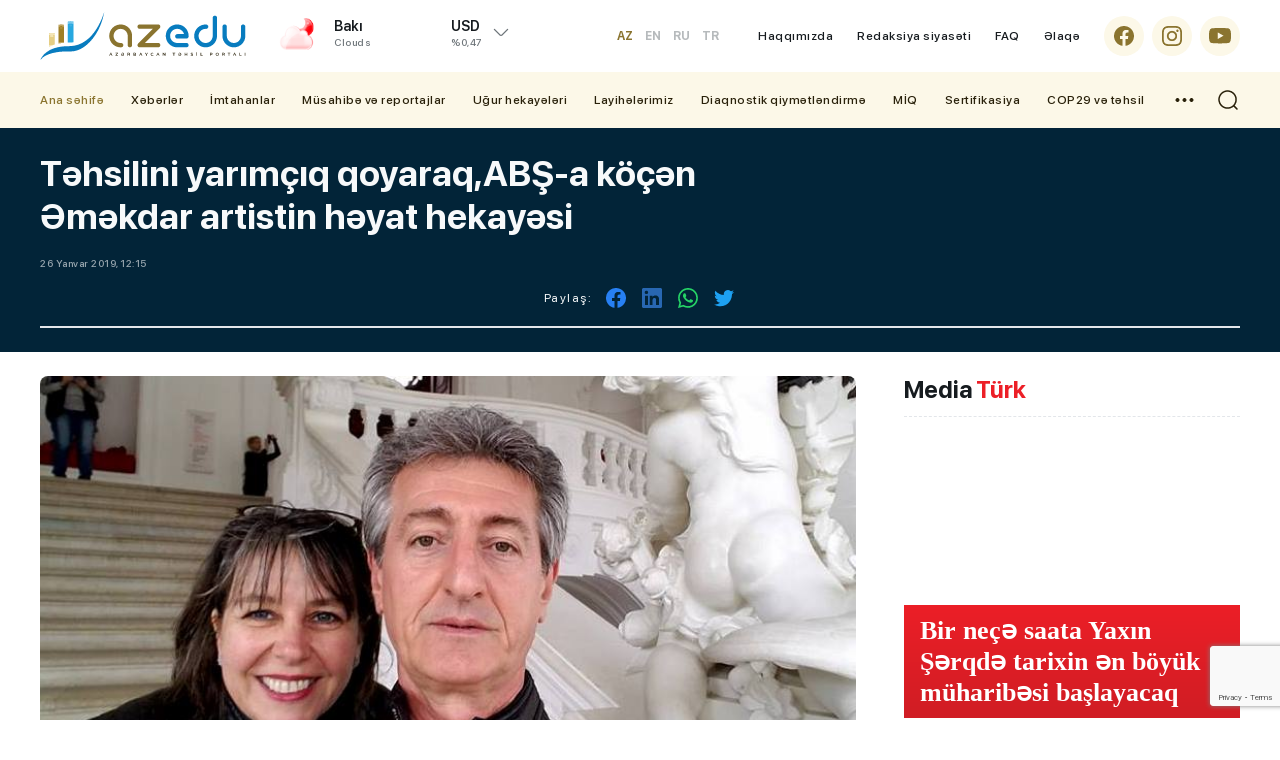

--- FILE ---
content_type: text/html; charset=utf-8
request_url: https://azedu.az/az/news/10824-tehsilini-yarimciq-qoyaraqabs-a-kocen-emekdar-artistin-heyat-hekayesi
body_size: 18241
content:
 <!DOCTYPE html>
<html lang="az">
<head>
<meta charset="utf-8">
<meta http-equiv="Content-Type" content="text/html; charset=utf-8" />
<meta http-equiv='content-language' content='az'>
<title>Təhsilini yarımçıq qoyaraq,ABŞ-a köçən Əməkdar artistin həyat hekayəsi | AzEdu.az</title>
<meta property="fb:app_id" content="1032578350122720">
<meta name="viewport" content="width=device-width, initial-scale=1">
<meta name="google-site-verification" content="Hsr4CHKJkBdd5xSmRGWdc2ECO3JE5T_6Z7n839G9b6A" />
<meta name="yandex-verification" content="5fc82a30365ccd9d" />
<meta name='classification' content='news'/>
<meta property="fb:app_id" content="168584263783576" />
<meta name="author" content="azedu.az" />
<meta name="copyright" content="https://azedu.az" />
<meta property="og:locale" content="az_AZ" />
<link rel='shortcut icon' type='image/x-icon' href='/cdn/img/favicon.ico?v1.2.3.1.9.81111' />

<link rel="canonical" href="https://azedu.az/az/news/10824/" />
<!-- for Google -->
<meta name="keywords" itemprop="keywords" content="" />
<meta name="description" itemprop="description" content="" />
<meta  name="robots" CONTENT="INDEX, FOLLOW"/>
<meta  name="RATING" CONTENT="GENERAL"/>
<!-- for Facebook -->
<meta property="og:title"  content="" />
<meta property="og:description" content="" />
<meta property="og:url" content="https://azedu.az/az/news/10824/" />
<meta property="ia:markup_url" content="https://azedu.az/az/news/10824/">
<meta property="ia:markup_url_dev" content="https://azedu.az/az/news/10824/">
<meta property="ia:rules_url" content="https://azedu.az/az/news/10824/">
<meta property="ia:rules_url_dev" content="https://azedu.az/az/news/10824/">
<meta property="og:type" content="article" />
<meta property="og:site_name" content="AzEdu.az">
<meta property="og:image" content="https://files.azedu.az/articles/2019/01/26/136198.jpg" />
<meta property="og:image:secure_url" content="https://files.azedu.az/articles/2019/01/26/136198.jpg" />
<meta property="og:image:alt" content="" />

<meta property="og:image:width" content="700">
<meta property="og:image:height" content="440">

<!-- Schema.org markup for Google+ -->
<meta itemprop="name" content=""/>
<meta itemprop="description" content=""/>
<meta itemprop="image" content="https://files.azedu.az/articles/2019/01/26/136198.jpg"/>


<!-- for Twitter -->
<meta name="twitter:card" content="summary_large_image">
<meta name="twitter:site" content="@azeduaz_portal">
<meta name="twitter:title" content="">
<meta name="twitter:description" content="">
<meta name="twitter:creator" content="@azeduaz_portal">
<meta name="twitter:image:src" content="https://files.azedu.az/articles/2019/01/26/136198.jpg">
<meta name="twitter:domain" content="https://azedu.az">
<script type="application/ld+json">{
    "@context": "https:\/\/schema.org",
    "@type": "NewsArticle",
    "mainEntityOfPage": {
        "@type": "WebPage",
        "@id": "https:\/\/azedu.az\/az\/news\/10824\/"
    },
    "inLanguage": "az-AZ",
    "articleSection": "News",
    "headline": "Təhsilini yarımçıq qoyaraq,ABŞ-a köçən Əməkdar artistin həyat hekayəsi",
    "alternativeHeadline": "Təhsilini yarımçıq qoyaraq,ABŞ-a köçən Əməkdar artistin həyat hekayəsi",
    "genre": "news",
    "isFamilyFriendly": "true",
    "publishingPrinciples": "https:\/\/azedu.az\/page\/contact\/",
    "typicalAgeRange": "7",
    "keywords": [
        ""
    ],
    "image": {
        "@type": "ImageObject",
        "url": "\/\/files.azedu.az\/\/articles\/2019\/01\/26\/136198.jpg",
        "width": 660,
        "height": 365,
        "caption": "Təhsilini yarımçıq qoyaraq,ABŞ-a köçən Əməkdar artistin həyat hekayəsi"
    },
    "dateCreated": "2019-01-26T12:15:00+04:00",
    "datePublished": "2019-01-26T12:15:00+04:00",
    "dateModified": "2026-01-17T14:42:04+04:00",
    "description": "",
    "author": {
        "@type": "Person",
        "name": "Yusif Sadiyev",
        "url": "https:\/\/www.linkedin.com\/in\/sadiyevyusif\/"
    },
    "publisher": {
        "@type": "Organization",
        "name": "AzEdu.az – Azərbaycanın Təhsil Portalı, Xəbərlər və Araşdırmalar",
        "url": "https:\/\/azedu.az",
        "logo": {
            "@type": "ImageObject",
            "url": "\/\/files.azedu.az\/\/articles\/2019\/01\/26\/136198.jpg",
            "width": 660,
            "height": 365
        }
    }
}</script>


<meta http-equiv="x-dns-prefetch-control" content="on">
<link rel="dns-prefetch" href="/cdn/">
<link rel="dns-prefetch" href="//files.azedu.az/">
<link rel="dns-prefetch" href="//www.googletagmanager.com">
<link rel="dns-prefetch" href="//www.google-analytics.com">
<link rel="dns-prefetch" href="//ssl.google-analytics.com">
<link rel="dns-prefetch" href="//ajax.cloudflare.com">
<link rel="dns-prefetch" href="//cdnjs.cloudflare.com">
<link rel="dns-prefetch" href="//connect.facebook.net">
<link rel="dns-prefetch" href="//mc.yandex.ru">
<link rel="dns-prefetch" href="//c.clarity.ms">
<link rel="preload" href="/cdn/fonts/subset-SFProDisplay-Regular.woff2" as="font" type="font/woff2" crossorigin="anonymous">
<link rel="preload" href="/cdn/fonts/subset-SFProDisplay-Regular.woff" as="font" type="font/woff" crossorigin="anonymous">

<link rel="preload" href="/cdn/fonts/subset-SFProDisplay-Medium.woff2" as="font" type="font/woff2" crossorigin="anonymous">
<link rel="preload" href="/cdn/fonts/subset-SFProDisplay-Medium.woff" as="font" type="font/woff" crossorigin="anonymous">

<link rel="preload" href="/cdn/fonts/subset-SFProDisplay-Bold.woff2" as="font" type="font/woff2" crossorigin="anonymous">
<link rel="preload" href="/cdn/fonts/subset-SFProDisplay-Bold.woff" as="font" type="font/woff" crossorigin="anonymous">

<link rel="preload" href="/cdn/fonts/subset-SFProDisplay-Semibold.woff2" as="font" type="font/woff2" crossorigin="anonymous">
<link rel="preload" href="/cdn/fonts/subset-SFProDisplay-Semibold.woff" as="font" type="font/woff" crossorigin="anonymous">

<link rel="preload" href="/cdn/fonts/subset-SFProDisplay-Heavy.woff2" as="font" type="font/woff2" crossorigin="anonymous">
<link rel="preload" href="/cdn/fonts/subset-SFProDisplay-Heavy.woff" as="font" type="font/woff" crossorigin="anonymous">

<!-- Link Swiper's CSS -->
<link rel="preconnect" href="/cdn/">
<link rel="preconnect" href="/cdn/" crossorigin >
<link rel="stylesheet" href="/cdn/css/fonts.css?" />
<link rel="stylesheet" href="/cdn/css/reset.css?v1.2.3.1.9.81111" />
<link rel="stylesheet" href="/cdn/css/swiper.min.css?v1.2.3.1.9.81111" />
<link rel="stylesheet" href="/cdn/css/swiper-bundle.min.css?v1.2.3.1.9.81111" />
<link rel="stylesheet" href="/cdn/css/style.css?v1.2.3.1.9.81111" />
<link rel="stylesheet" href="/cdn/css/responsive.css?v1.2.3.1.9.81111" />
<link rel="stylesheet" href="/cdn/css/voting.css?v1.2.3.1.9.81111" />
<link rel="stylesheet" href="/cdn/css/custom.css?v1.2.3.1.9.81111" />



<link rel="stylesheet prefetch" href="/cdn/css/gallery/gallery.css">
<link rel="stylesheet" href="/cdn/css/gallery/gallery_style.css">
<!-- Jquery part -->
<script src="/cdn/js/jquery-3.6.0.min.js?v1.2.3.1.9.81111" type="9f84d1b6b9bc7c2b45298d0c-text/javascript"></script>
<!-- Swiper JS -->
<script src="/cdn/js/swiper.min.js?v1.2.3.1.9.81111" type="9f84d1b6b9bc7c2b45298d0c-text/javascript"></script>
<script src="/cdn/js/swiper-bundle.min.js?v1.2.3.1.9.81111" type="9f84d1b6b9bc7c2b45298d0c-text/javascript"></script>
<script src="/cdn/js/jquery.matchHeight-min.js?v1.2.3.1.9.81111" type="9f84d1b6b9bc7c2b45298d0c-text/javascript"></script>
<script src="/cdn/js/lozad.min.js?v1.2.3.1.9.81111" type="9f84d1b6b9bc7c2b45298d0c-text/javascript"></script>
<script src="/cdn/js/lazysizes.min.js?v1.2.3.1.9.81111" type="9f84d1b6b9bc7c2b45298d0c-text/javascript"></script>
<script async src="/cdn/js/lazyload.min.js?v1.2.3.1.9.81111" type="9f84d1b6b9bc7c2b45298d0c-text/javascript"></script>
<!-- gallery -->
<script src="/cdn/js/gallery/picturefill.min.js" type="9f84d1b6b9bc7c2b45298d0c-text/javascript"></script>
<script src="/cdn/js/gallery/lg-fullscreen.js" type="9f84d1b6b9bc7c2b45298d0c-text/javascript"></script>
<script src="/cdn/js/gallery/lightgallery.js" type="9f84d1b6b9bc7c2b45298d0c-text/javascript"></script>
<!--<script src='js/lg-thumbnail.js'></script>-->
<script src="/cdn/js/gallery/lg-autoplay.js" type="9f84d1b6b9bc7c2b45298d0c-text/javascript"></script>
<script src="/cdn/js/gallery/lg-zoom.js" type="9f84d1b6b9bc7c2b45298d0c-text/javascript"></script>
<script src="/cdn/js/gallery/lg-hash.js" type="9f84d1b6b9bc7c2b45298d0c-text/javascript"></script>
<script src="/cdn/js/gallery/lg-pager.js" type="9f84d1b6b9bc7c2b45298d0c-text/javascript"></script>
<script src="/cdn/js/gallery/jquery.mousewheel.min.js" type="9f84d1b6b9bc7c2b45298d0c-text/javascript"></script>
<script src="/cdn/js/gallery/gallery_index.js" type="9f84d1b6b9bc7c2b45298d0c-text/javascript"></script>
<!-- gallery -->

</head>
<body>


<!-- Google tag (gtag.js) -->
<script async src="https://www.googletagmanager.com/gtag/js?id=G-MTL4S85TJ6" type="9f84d1b6b9bc7c2b45298d0c-text/javascript"></script>
<script type="9f84d1b6b9bc7c2b45298d0c-text/javascript">
    window.dataLayer = window.dataLayer || [];
    function gtag(){dataLayer.push(arguments);}
    gtag('js', new Date());

    gtag('config', 'G-MTL4S85TJ6');
</script>
<!---end google analytics--->

<!--LiveInternet counter-->
<a href="https://www.liveinternet.ru/click" target="_blank">
    <img id="licntD322" width="88" height="31" style="border:0; display: none !important;"
         title="LiveInternet: number of pageviews and visitors for 24 hours is shown"
         src="[data-uri]"
         alt="Azedu.az"/>
</a>
<script type="9f84d1b6b9bc7c2b45298d0c-text/javascript">(function(d,s){d.getElementById("licntD322").src=
        "https://counter.yadro.ru/hit?t52.6;r"+escape(d.referrer)+
        ((typeof(s)=="undefined")?"":";s"+s.width+"*"+s.height+"*"+
            (s.colorDepth?s.colorDepth:s.pixelDepth))+";u"+escape(d.URL)+
        ";h"+escape(d.title.substring(0,150))+";"+Math.random()})
    (document,screen)</script>
<!--/LiveInternet-->
<!-- Yandex.Metrika counter -->
<script type="9f84d1b6b9bc7c2b45298d0c-text/javascript">
    (function(m,e,t,r,i,k,a){m[i]=m[i]||function(){(m[i].a=m[i].a||[]).push(arguments)};
        m[i].l=1*new Date();
        for (var j = 0; j < document.scripts.length; j++) {if (document.scripts[j].src === r) { return; }}
        k=e.createElement(t),a=e.getElementsByTagName(t)[0],k.async=1,k.src=r,a.parentNode.insertBefore(k,a)})
    (window, document, "script", "https://mc.yandex.ru/metrika/tag.js", "ym");

    ym(102040082, "init", {
        clickmap:true,
        trackLinks:true,
        accurateTrackBounce:true,
        webvisor:true
    });
</script>
<noscript><div><img src="https://mc.yandex.ru/watch/102040082" style="position:absolute; left:-9999px;" alt="" /></div></noscript>
<!-- /Yandex.Metrika counter -->




<div class="page">
    <header class="header" id="header">
        <div class="header_top clearfix">
            <div class="main_center clearfix">
                <div class="header_left">
                    <div class="logo_sect clearfix">
                        <a href="https://azedu.az/az/" title="Azedu.az" class="logo">
                            <div class="logo_img">
                                <img src="/cdn//img/icons/logo.svg?v1.1" alt="Azedu.az">
                            </div>
                        </a>
                        <div class="menu_btn menu_mobile"> </div>
                        <div class="search_opn mobile_src"></div>
                        <div class="header__lang">
    <div class="header__lang__selected header__btn">
AZ    </div>
    <ul class="header__lang__list">
<li><a href="/en" title="Azedu.az English version">EN</a></li><li><a href="/ru" title="Azedu.az Русская версия">RU</a></li><li><a href="/tr" title="Azedu.az Türkçe">TR</a></li>    </ul>
</div>

                    </div>
                    <div class="right_wth">
                        <div class="weather_section">
    <div class="wth_current_day">
        <div class="wth_items clearfix">
            <div class="wth_icon">
                <img src="//cdn.azedu.az/weather/icons/03d.png?v1.1.1" alt="Azedu.az bu günə olan hava: Array03d}">
            </div>
            <div class="wth_content">
                <div class="odds_row">
                    <div class="w_item">
                        <div class="wth_loc">Bakı</div>
                        <div class="wth_date">Clouds</div>
                    </div>
                </div>
            </div>
        </div>
    </div>
</div>
<div class="valyuta_section">
    <div class="valt_show_btn">
        <div class="vlt_items">
            <div class="odds_row">
                <div class="vlt_name v_static">
                    <span class="vlt_icn">USD</span>
                </div>
            </div>
            <div class="odds_row">
                <div class="vlt_count"></div>
                <div class="vlt_percent">%0,47</div>
            </div>
        </div>
    </div>
    <div class="valt_desk">
        <div class="vlt_items">
            <div class="odds_row">
                <div class="vlt_name v_up">
                    <span class="vlt_icn">EUR</span>
                </div>
            </div>
            <div class="odds_row">
                <div class="vlt_count"></div>
                <div class="vlt_percent">%0,47</div>
            </div>
        </div>
        <div class="vlt_items">
            <div class="odds_row">
                <div class="vlt_name v_up">
                    <span class="vlt_icn">GBP</span>
                </div>
            </div>
            <div class="odds_row">
                <div class="vlt_count"></div>
                <div class="vlt_percent">%0,47</div>
            </div>
        </div>
        <div class="vlt_items">
            <div class="odds_row">
                <div class="vlt_name v_down">
                    <span class="vlt_icn">RUB</span>
                </div>
            </div>
            <div class="odds_row">
                <div class="vlt_count"></div>
                <div class="vlt_percent">%0,47</div>
            </div>
        </div>
        <div class="vlt_items">
            <div class="odds_row">
                <div class="vlt_name v_down">
                    <span class="vlt_icn">TRY</span>
                </div>
            </div>
            <div class="odds_row">
                <div class="vlt_count"></div>
                <div class="vlt_percent">%0,47</div>
            </div>
        </div>
    </div>
</div>
                    </div>
                </div>
                <div class="header_right clearfix az">
                    <div class="language desk">
    <ul id="ul-lang" class="desk_lang">
        <li  class="active" ><a title="Azedu.az Azərbyacan dilində" href="/az">AZ</a></li>
        <li ><a title="Azedu.az English version" href="/en" class="">EN</a></li>
        <li ><a title="Azedu.az Русская версия" href="/ru" class="">RU</a></li>
        <li ><a title="Azedu.az Turkce" href="/tr" class="">TR</a></li>
    </ul>
</div>
                    <ul class="desk_little_menu">
    <li><a href="https://azedu.az/az/page/about/" title="Azedu.az Haqqımızda">Haqqımızda</a></li>
    <li><a href="https://azedu.az/az/page/redaksiya-siyaseti/" title="Azedu.az Redaksiya siyasəti">Redaksiya siyasəti</a></li>
    <li><a href="https://azedu.az/az/page/faq/" title="Azedu.az FAQ">FAQ</a></li>
    <li><a href="https://azedu.az/az/contact/" title="Azedu.az Əlaqə">Əlaqə</a></li>
</ul>
                    <ul class="socials clearfix">
    <li>
        <a href="https://www.facebook.com/azedu.az/" class="social_icon" target="_blank" title="Azedu.az Facebook səhifəsi">
            <span class="scl_icn">
                <img src="/cdn/img/icons/fb.svg" alt="Azedu.az Facebook səhifəsi">
            </span>
        </a>
    </li>
    <li>
        <a href="https://www.instagram.com/azedu_/" class="social_icon" target="_blank" title="Azedu.az Instaqram səhifəsi">
            <span class="scl_icn">
                <img src="/cdn/img/icons/insta.svg" alt="Azedu.az Instaqram səhifəsi">
            </span>
        </a>
    </li>
    <li>
        <a href="https://www.youtube.com/channel/UC6B6btb4-4e-UHeaaEncueQ" class="social_icon" target="_blank" title="Azedu.az Youtube səhifəsi">
            <span class="scl_icn">
                <img src="/cdn/img/icons/ytb.svg" alt="Azedu.az Youtube səhifəsi">
            </span>
        </a>
    </li>
</ul>

                </div>
            </div>
        </div>
        <div class="header_bottom clearfix">
            <div class="main_center clearfix">
                <nav class="nav_desk">
    <ul class="hdr_menu clearfix">
        <li class="active">
            <a href="https://azedu.az/az/" class="" title="Azedu.az Ana səhifə">Ana səhifə</a>
        </li>
        <li class=""><a href="https://azedu.az/az/category/news/" title="Xəbərlər">Xəbərlər</a>
            <ul>
                <li><a href="https://azedu.az/az/category/baghchalar/">Bağçalar</a></li>
                <li><a href="https://azedu.az/az/category/mektebler/">Məktəblər</a></li>
                <li><a href="https://azedu.az/az/category/kollecler/">Kolleclər</a></li>
                <li><a href="https://azedu.az/az/category/arashdirma/">Araşdırma</a></li>
            </ul>
        </li>
        <li class=""><a href="https://azedu.az/az/category/imtahanlar/" title="İmtahanlar">İmtahanlar</a>
            <ul>
                <li><a href="https://azedu.az/az/category/bakalavr-ve-sinaq-imtahanlari/">Bakalavr və sınaq imtahanları</a></li>
                <li><a href="https://azedu.az/az/category/buraxilish-imtahanlari/">Buraxılış imtahanları</a></li>
            </ul>
        </li>
        <li class=""><a href="https://azedu.az/az/category/musahibe-ve-reportajlar/" title="Müsahibə və reportajlar">Müsahibə və reportajlar</a>
            <ul>
                <li><a href="https://azedu.az/az/category/reportaj/">Reportaj</a></li>
                <li><a href="https://azedu.az/az/category/musahibe/">Müsahibə</a></li>
            </ul>
        </li>
        <li class=""><a href="https://azedu.az/az/category/ughur-hekayeleri/" title="Uğur hekayələri">Uğur hekayələri</a>
        </li>
        <li class=""><a href="https://azedu.az/az/category/layihelerimiz/" title="Layihələrimiz">Layihələrimiz</a>
        </li>
        <li class=""><a href="https://azedu.az/az/category/diaqnostik-qiymetlendirme/" title="Diaqnostik qiymətləndirmə">Diaqnostik qiymətləndirmə</a>
        </li>
        <li class=""><a href="https://azedu.az/az/category/miq/" title="MİQ">MİQ</a>
        </li>
        <li class=""><a href="https://azedu.az/az/category/sertifikasiya/" title="Sertifikasiya">Sertifikasiya</a>
        </li>
        <li class=""><a href="https://azedu.az/az/category/cop29-ve-tehsil/" title="COP29 və təhsil">COP29 və təhsil</a>
        </li>
    </ul>
    <div class="dropdown">
        <ul class="hdr_menu clearfix">
            <li class=""><a href="https://azedu.az/az/category/arashdirma/" title="Araşdırma">Araşdırma</a></li>
            <li class=""><a href="https://azedu.az/az/category/psixoloji-xidmet/" title="Psixoloji xidmət">Psixoloji xidmət</a></li>
            <li class=""><a href="https://azedu.az/az/category/shikayet-qutusu/" title="Şikayət qutusu">Şikayət qutusu</a></li>
            <li class=""><a href="https://azedu.az/az/category/paytaxt-tehsili/" title="Paytaxt təhsili">Paytaxt təhsili</a></li>
            <li class=""><a href="https://azedu.az/az/category/xarici-tehsil/" title="Xarici təhsil">Xarici təhsil</a></li>
        </ul>
    </div>
    <div class="menu_btn menu_desk"> </div>
</nav>
                <div class="search_opn"></div>
            </div>
        </div>
        <div class="hd_search">
    <form class="" action="https://azedu.az/az/all/" method="post">
        <div class="search_row clearfix">
            <div class="main_center">
                <input type="text" name="query" class="search_input" value="" placeholder="Axtar..." autocomplete="off">
                <button type="submit" class="search_btn"></button>
            </div>
        </div>
    </form>
</div>

        
<nav class="nav_mobile">
    <div class="mob_header clearfix">
        <div class="menu_btn menu_close"> </div>
    </div>
    <div class="mob_body">
        <ul class="hdr_menu clearfix">
            <li class="active">
                <a href="https://azedu.az/az/" class="" title="Azedu.az Ana səhifə">Ana səhifə</a>
            </li>
            <li class=""><a href="https://azedu.az/az/category/news/" title="Xəbərlər">Xəbərlər</a>
                <ul>
                    <li><a href="https://azedu.az/az/category/baghchalar/">Bağçalar</a></li>
                    <li><a href="https://azedu.az/az/category/mektebler/">Məktəblər</a></li>
                    <li><a href="https://azedu.az/az/category/kollecler/">Kolleclər</a></li>
                    <li><a href="https://azedu.az/az/category/arashdirma/">Araşdırma</a></li>
                </ul>
            </li>
            <li class=""><a href="https://azedu.az/az/category/imtahanlar/" title="İmtahanlar">İmtahanlar</a>
                <ul>
                    <li><a href="https://azedu.az/az/category/bakalavr-ve-sinaq-imtahanlari/">Bakalavr və sınaq imtahanları</a></li>
                    <li><a href="https://azedu.az/az/category/buraxilish-imtahanlari/">Buraxılış imtahanları</a></li>
                </ul>
            </li>
            <li class=""><a href="https://azedu.az/az/category/region-tehsili/" title="Region təhsili">Region təhsili</a>
                <ul>
                    <li><a href="https://azedu.az/az/category/shirvan-salyan/">Şirvan-Salyan</a></li>
                    <li><a href="https://azedu.az/az/category/daghliq-shirvan/">Dağlıq Şirvan</a></li>
                    <li><a href="https://azedu.az/az/category/gence-dashkesen/">Gəncə-Daşkəsən</a></li>
                    <li><a href="https://azedu.az/az/category/lenkeran-astara/">Lənkəran-Astara</a></li>
                    <li><a href="https://azedu.az/az/category/merkezi-aran/">Mərkəzi Aran</a></li>
                    <li><a href="https://azedu.az/az/category/mil-mughan/">Mil-Muğan</a></li>
                    <li><a href="https://azedu.az/az/category/qarabagh/">Qarabağ</a></li>
                    <li><a href="https://azedu.az/az/category/qazax-tovuz/">Qazax-Tovuz</a></li>
                    <li><a href="https://azedu.az/az/category/quba-xachmaz/">Quba-Xaçmaz</a></li>
                    <li><a href="https://azedu.az/az/category/sheki-zaqatala/">Şəki-Zaqatala</a></li>
                    <li><a href="https://azedu.az/az/category/sherqi-zengezur/">Şərqi Zəngəzur</a></li>
                    <li><a href=""></a></li>
                    <li><a href="https://azedu.az/az/category/absheron-xizi/">Abşeron-Xızı Regional Təhsil İdarəsi</a></li>
                </ul>
            </li>
            <li class=""><a href="https://azedu.az/az/category/cop29-ve-tehsil/" title="COP29 və təhsil">COP29 və təhsil</a>
            </li>
        </ul>
    </div>
    <div class="mob_ftr clearfix">
        <ul class="desk_little_menu">
    <li><a href="https://azedu.az/az/page/about/" title="Azedu.az Haqqımızda">Haqqımızda</a></li>
    <li><a href="https://azedu.az/az/page/redaksiya-siyaseti/" title="Azedu.az Redaksiya siyasəti">Redaksiya siyasəti</a></li>
    <li><a href="https://azedu.az/az/page/faq/" title="Azedu.az FAQ">FAQ</a></li>
    <li><a href="https://azedu.az/az/contact/" title="Azedu.az Əlaqə">Əlaqə</a></li>
</ul>
        <ul class="socials clearfix">
    <li>
        <a href="https://www.facebook.com/azedu.az/" class="social_icon" target="_blank" title="Azedu.az Facebook səhifəsi">
            <span class="scl_icn">
                <img src="/cdn/img/icons/fb.svg" alt="Azedu.az Facebook səhifəsi">
            </span>
        </a>
    </li>
    <li>
        <a href="https://www.instagram.com/azedu_/" class="social_icon" target="_blank" title="Azedu.az Instaqram səhifəsi">
            <span class="scl_icn">
                <img src="/cdn/img/icons/insta.svg" alt="Azedu.az Instaqram səhifəsi">
            </span>
        </a>
    </li>
    <li>
        <a href="https://www.youtube.com/channel/UC6B6btb4-4e-UHeaaEncueQ" class="social_icon" target="_blank" title="Azedu.az Youtube səhifəsi">
            <span class="scl_icn">
                <img src="/cdn/img/icons/ytb.svg" alt="Azedu.az Youtube səhifəsi">
            </span>
        </a>
    </li>
</ul>

    </div>
</nav>
    </header>
<div id="site_content"><main>
    <div class="detail_page">
        <div class="news_header clearfix">
            <div class="main_center clearfix">
                <h1 class="news_hd">
Təhsilini yarımçıq qoyaraq,ABŞ-a köçən Əməkdar artistin həyat hekayəsi                </h1>
                <div class="catg_date">
                    <div class="dtl_date">
                        <div class="stat_date">26 Yanvar 2019, 12:15</div>
                    </div>
                    <div class="news_in_social clearfix">
    <div class="nw_social_sect">
        <div class="share_name">Paylaş: </div>
        <ul class="nw_socials">
            <li>
                <a href="https://www.facebook.com/sharer/sharer.php?u=https://azedu.az/az/news/10824/" target="_blank">
                    <img src="/cdn/img/icons/fb_sh.svg" alt="">
                </a>
            </li>
<!--            <li>-->
<!--                <a target="_blank" href="">-->
<!--                    <img src="--><!--img/icons/tlg_sh.svg" alt="">-->
<!--                </a>-->
<!--            </li>-->
<!--            <li>-->
<!--                <a target="_blank" href="">-->
<!--                    <img src="--><!--img/icons/msg_sh.svg" alt="">-->
<!--                </a>-->
<!--            </li>-->
            <li>
                <a target="_blank" href="">
                    <img src="/cdn/img/icons/lnk_sh.svg" alt="">
                </a>
            </li>
            <li>
                <a href='https://api.whatsapp.com/send?text=Təhsilini yarımçıq qoyaraq,ABŞ-a köçən Əməkdar artistin həyat hekayəsi - https://azedu.az/az/news/10824/' target='_blank'>
                    <img src="/cdn/img/icons/wp_sh.svg" alt="">
                </a>
            </li>
            <li>
                <a href='https://twitter.com/intent/tweet?text=Təhsilini yarımçıq qoyaraq,ABŞ-a köçən Əməkdar artistin həyat hekayəsi&url=https://azedu.az/az/news/10824/' target='_blank'>
                    <img src="/cdn/img/icons/twt_sh.svg" alt="">
                </a>
            </li>
        </ul>
    </div>
</div>
                </div>

            </div>
        </div>

        <div class="sect_body">
            <div class="main_center clearfix">
                <div class="wrap_left">

                    <div class="news_inner_items">
                        <div class="detail_container font_scale">

                            <div class="section_body">

                                <div class="news_in_img">
                                    <img src="//files.azedu.az/photo/orginal/2019/01/26/136198.jpg" alt="Təhsilini yarımçıq qoyaraq,ABŞ-a köçən Əməkdar artistin həyat hekayəsi">
                                </div>
                                <div class="text_scale">
                                    <a href="javascript:void(0)" class="scaleminus" id="btn-decrease"></a>
                                    <div class="scalefont"></div>
                                    <a href="javascript:void(0)" class="scaleplus" id="btn-increase"></a>
                                </div>

                                <div class="nw_in_text clearfix">
                                    <p style="font-size: 22px;"> </p> <p style="font-size: 22px;">Bütün gəncliyini milli rəqsimizə həsr edib. Çox tədbirlərə öz məharəti ilə rəng qatıb. Respublikanın əməkdar artisti fəxri adına layiq görülüb. Sonda taleyinə qürbətdə yaşamaq payı düşüb.<br /> <br /> Minbir əziyyətə qatlaşıb, hər şeyi yenidən başlayıb və nəhayət ki, ayağa qalxa bilib, uğurlara imza atıb. Bu gün Kaliforniya ştatının Los Anceles şəhərində şəxsi mülkiyyət üzrə supervayzer vəzifəsində çalışır. Tabeliyində 14 menecer işləyir, 36 binaya nəzarət ona tapşırılıb. Bu binalarda 1500-ə yaxın ailə yaşayır…<br /> <br /> Haqqında söhbət açdığım <strong>Namus Zöhrabov</strong> 1959-cu ildə Bakıda dünyaya gəlib. 1972-ci ilədək 167 nömrəli məktəbdə oxuyub. 5-ci sinfi bitirdikdən sonra indiki Bakı Xoreoqrafiya Akademiyasına qəbul olunub. 1975-ci ilədək oranın xalq rəqsləri şöbəsində təhsil alıb...<br /> <br /> Rəqsə Bakı Pionerlər Evində Böyükağa Məmmədovun rəhbərliyi altında "Cücələrim" ansamblında başlayıb. Sonradan müxtəlif mədəniyyət evlərində fəaliyyət göstərən rəqs dərnəklərinin üzvü olub. 1974-1975-ci illərdə Qorxmaz Qurbanovun rəhbərlik etdiyi Azərbaycan Dövlət Mahnı və Rəqs Ansamblında çalışıb. 1975-ci ildə Tanxo İzrayilovun Dağıstanda rəhbərlik etdiyi "Ləzqinka" Dövlət Rəqs Ansamblına dəvət alıb. 1977-ci ilədək bu heyətdə çıxışlar edib. 1977-ci ildə Leyla Vəkilovanın təkidi ilə yenidən işlədiyi ansambla qayıdıb, 1995-ci ilədək orada çalışıb. <br /> <br /> Arada iki il əsgəri xidmətini keçib. Eyni zamanda, 1991-1995-ci illərdə Rəşid Behbudov adına mahnı teatrının rəqs qrupuna rəhbərlik edib. 1986-cı ildə əməkdar artist fəxri adına layiq görülüb...<br /> <br /> 1982-1995-ci illərdə elə bir dövlət konserti olmayıb ki, Namus Zöhrabov orada çıxış etməsin. 1992-1995-ci illərdə Bakı Dövlət Universitetinin tarix fakultəsinin tələbəsi olub. <br /> <br /> 1995-ci ildə təhsilini yarımçıq qoyaraq ABŞ-a gəlib.<br /> <br /> 1996-cı ildə "Green card" adlanan lotereya vasitəsi ilə Amerikada yaşamaq hüququ qazanıb. Bir il kompüter kurslarına gedib, iki il Kaliforniyadakı WEST LA kollecində təhsil alaraq daşınmaz əmlak üzrə mütəxəsis ixtisasına yiyələnib...<br /> <br /> …Üç ovlad böyüdüb- böyük oğlu Rüfətin 39, qızı Rəqsanənin 23, kiçik oğlu Nadirin isə 19 yaşı var. Ömür-gün yoldaşı Olqa Zöhrabova Bakı ruslarındandır. 1986-1991-ci illərdə Krosnadar İncəsənət Akademiyasında təhsil alıb. O da həyat yoldaşı kimi Azərbaycan Dövlət Rəqs Ansamblında çalışıb…<br /> <br /> …2003-2010-cu illərdə ölkəmizin Los Ancelesdəki konsulluğunun keçirdiyi bütün bayram tədbirlərində milli rəqslərimizlə çıxış edib…<br /> <br /> …2002-2010-cu illərdə həmçinin milli rəqsimiz vasitəsi ilə ABŞ-da "Rəqs terapiyası" adlanan müalicə kurslarını da aparıb. Burada o, rəqs vasitəsi ilə sümük xəstəliklərindən əziyyət çəkən insanların müalicəsilə məşğul olub…<br /> <br /> …İldə iki dəfə səyahətə çıxır. Bir sıra Avropa ölkələrini gəzib… <br /> <br /> Biz onunla danışanda telefonları susmaq bilmirdi. İşi ilə bağlı zənglər o qədər çox idi ki,- "Ölməyə belə vaxtım yoxdur"- deyə zarafat da etdi…<br /> <br /> Deyir ki, "Doğrudur, musiqi və rəqs mənsub olduğu ölkəni təmsil edə bilir. Amma rəqs daha irəlidədir. Çünki əcnəbilər musiqimizi dinləyərkən hörmət xatirinə məmnun qaldıqlarını göstərsələr də, onu anlamaqda çətinlik çəkə bilərlər. Rəqs isə izaha ehtiyacı olmayan sənətdir. Bir xalqın mədəni dəyərlərini hərəkətlər vasitəsi ilə ifadə edə bilir"…</p> <p style="font-size: 22px;"><strong>Elman Eldaroğlu,<br /></strong></p> <p style="font-size: 22px;"><strong>ABŞ, Miçiqan</strong></p><div class="news_gallery clearfix">
                <div class="demo-gallery">
                       <ul id="lightgallery" class="prosmotr_ul"></ul>
                </div>
            </div>
                                </div>

                                    <div class="news_in_journalist clearfix">
    <a href="https://azedu.az/az/all/journalist/1" class="share_azedu" style="background-image: url('/file/journalist/1749032921_1726133797_azedu.png') !important;background-position: left;background-repeat: no-repeat;background-size: 40px 40px;">
    <h5 class="modern_name">Azedu.az</h5>
    <p class="modern_info">Daha çox xəbər</p>
</a>
</div>
                                    <div class="news_in_social clearfix">
    <div class="nw_social_sect">
        <div class="share_name">Paylaş: </div>
        <ul class="nw_socials">
            <li>
                <a href="https://www.facebook.com/sharer/sharer.php?u=https://azedu.az/az/news/10824/" target="_blank">
                    <img src="/cdn/img/icons/fb_sh.svg" alt="">
                </a>
            </li>
<!--            <li>-->
<!--                <a target="_blank" href="">-->
<!--                    <img src="--><!--img/icons/tlg_sh.svg" alt="">-->
<!--                </a>-->
<!--            </li>-->
<!--            <li>-->
<!--                <a target="_blank" href="">-->
<!--                    <img src="--><!--img/icons/msg_sh.svg" alt="">-->
<!--                </a>-->
<!--            </li>-->
            <li>
                <a target="_blank" href="">
                    <img src="/cdn/img/icons/lnk_sh.svg" alt="">
                </a>
            </li>
            <li>
                <a href='https://api.whatsapp.com/send?text=Təhsilini yarımçıq qoyaraq,ABŞ-a köçən Əməkdar artistin həyat hekayəsi - https://azedu.az/az/news/10824/' target='_blank'>
                    <img src="/cdn/img/icons/wp_sh.svg" alt="">
                </a>
            </li>
            <li>
                <a href='https://twitter.com/intent/tweet?text=Təhsilini yarımçıq qoyaraq,ABŞ-a köçən Əməkdar artistin həyat hekayəsi&url=https://azedu.az/az/news/10824/' target='_blank'>
                    <img src="/cdn/img/icons/twt_sh.svg" alt="">
                </a>
            </li>
        </ul>
    </div>
</div>

                                <!-- reklam -->
                                <div class="desk_bnr">
                                    <a href="" class="bnr_item" style="width: 728px; height: 90px; margin: 24px auto;">
                                        <div class="bnr_content">
                                            <div class="bnr_inner">
                                                <div class="bnr_logo">
                                                    <img src="/cdn/img/icons/bnr_logo.svg" alt="">
                                                </div>
                                                <h4 class="bnr_head">
                                                    Reklamınız burada
                                                </h4>
                                                <p class="bnr_info">
                                                    728x90
                                                </p>
                                            </div>
                                        </div>
                                    </a>
                                </div>
                                <div class="mobile_bnr">
                                    <a href="" class="bnr_item" style="width: 320px; height: 100px; margin: 24px auto;">
                                        <div class="bnr_content">
                                            <div class="bnr_inner">
                                                <div class="bnr_logo">
                                                    <img src="/cdn/img/icons/bnr_logo.svg" alt="">
                                                </div>
                                                <h4 class="bnr_head">
                                                    Reklamınız burada
                                                </h4>
                                                <p class="bnr_info">
                                                    320x100
                                                </p>
                                            </div>
                                        </div>
                                    </a>
                                </div>
                                <!-- reklam -->

                                <div class="detail_similar">
    <div class="section_wrap wrap_stat">
        <div class="sect_header extra_bold clearfix">
            <div class="sect_head active">
                <a href="">
                    <div class="sect_title">Digər xəbərlər</div>
                </a>
            </div>
        </div>
        <div class="sect_body">
            <div class="row">
                    <div class="col stat_col clearfix">
                    <a href="https://azedu.az/az/ughur-hekayeleri/84163/badmintonchumuzdan-turkiyede-qizil-medal/" target="_blank" class="stat_item_link" title="Badmintonçumuzdan Türkiyədə QIZIL MEDAL">
                        <div class="stat_img">
                            <img class="lozad" src="/cdn/img/loading.svg" data-src="//files.azedu.az/photo/400x300/2024/10/13/1728814634_1728813371_bdd403e0-60ec-3072-b897-e5e8dce4368d_850.jpg" alt="Badmintonçumuzdan Türkiyədə QIZIL MEDAL">
                            <!-- <div class="play_icon video"></div> -->
                        </div>
                        <div class="col_in item_news same_h">
                            <div class="odds_row">
                                    <h3 class="stat_catg">
                                        Uğur hekayələri                                    </h3>
                                <div class="stat_date">13 Oktyabr 2024, 14:14</div>
                            </div>
                            <div class="odds_row">
                                <h2 class="stat_title">
<strong>Badmintonçumuzdan Türkiyədə QIZIL MEDAL</strong>                                </h2>
                            </div>
                        </div>
                    </a>
                </div>
                    <div class="col stat_col clearfix">
                    <a href="https://azedu.az/az/ughur-hekayeleri/83677/azerbaycanli-telebe-beynelxalq-yarishda-birinci-oldunbsp/" target="_blank" class="stat_item_link" title="Azərbaycanlı tələbə beynəlxalq yarışda birinci oldu&nbsp;">
                        <div class="stat_img">
                            <img class="lozad" src="/cdn/img/loading.svg" data-src="//files.azedu.az/photo/400x300/2024/09/30/1727694220_whatsapp-image-2024-09-30-at-15.01.59-1.jpeg" alt="Azərbaycanlı tələbə beynəlxalq yarışda birinci oldu&nbsp;">
                            <!-- <div class="play_icon video"></div> -->
                        </div>
                        <div class="col_in item_news same_h">
                            <div class="odds_row">
                                    <h3 class="stat_catg">
                                        Uğur hekayələri                                    </h3>
                                <div class="stat_date">30 Sentyabr 2024, 15:02</div>
                            </div>
                            <div class="odds_row">
                                <h2 class="stat_title">
<b>Azərbaycanlı tələbə beynəlxalq yarışda birinci oldu&nbsp;</b>                                </h2>
                            </div>
                        </div>
                    </a>
                </div>
                    <div class="col stat_col clearfix">
                    <a href="https://azedu.az/az/ughur-hekayeleri/66545/ilk-prezident-teqaudchuleri-heyder-eliyevle-grushen-qiz-video/" target="_blank" class="stat_item_link" title="“İlk Prezident təqaüdçüləri” – Heydər Əliyevlə görüşən qız - VİDEO">
                        <div class="stat_img">
                            <img class="lozad" src="/cdn/img/loading.svg" data-src="//files.azedu.az/photo/400x300/2023/04/17/17615.jpg" alt="“İlk Prezident təqaüdçüləri” – Heydər Əliyevlə görüşən qız - VİDEO">
                            <!-- <div class="play_icon video"></div> -->
                        </div>
                        <div class="col_in item_news same_h">
                            <div class="odds_row">
                                    <h3 class="stat_catg">
                                        Uğur hekayələri                                    </h3>
                                <div class="stat_date">17 Aprel 2023, 16:49</div>
                            </div>
                            <div class="odds_row">
                                <h2 class="stat_title">
<strong>“İlk Prezident təqaüdçüləri” – Heydər Əliyevlə görüşən qız - <span style="color: #ff0000;">VİDEO</span></strong>                                </h2>
                            </div>
                        </div>
                    </a>
                </div>
                    <div class="col stat_col clearfix">
                    <a href="https://azedu.az/az/ughur-hekayeleri/65451/azerbaycanli-qiz-dunyada-top10-da-yer-alan-universitete-qebul-olundu/" target="_blank" class="stat_item_link" title="Azərbaycanlı qız dünyada TOP10-da yer alan universitetə qəbul olundu">
                        <div class="stat_img">
                            <img class="lozad" src="/cdn/img/loading.svg" data-src="//files.azedu.az/photo/400x300/2023/03/22/18776.jpg" alt="Azərbaycanlı qız dünyada TOP10-da yer alan universitetə qəbul olundu">
                            <!-- <div class="play_icon video"></div> -->
                        </div>
                        <div class="col_in item_news same_h">
                            <div class="odds_row">
                                    <h3 class="stat_catg">
                                        Uğur hekayələri                                    </h3>
                                <div class="stat_date">22 Mart 2023, 09:58</div>
                            </div>
                            <div class="odds_row">
                                <h2 class="stat_title">
<strong>Azərbaycanlı qız dünyada TOP10-da yer alan universitetə qəbul olundu</strong>                                </h2>
                            </div>
                        </div>
                    </a>
                </div>
                    <div class="col stat_col clearfix">
                    <a href="https://azedu.az/az/ughur-hekayeleri/62314/prezident-ilham-eliyevindoghum-gunudur/" target="_blank" class="stat_item_link" title="Prezident İlham Əliyevin DOĞUM GÜNÜDÜR">
                        <div class="stat_img">
                            <img class="lozad" src="/cdn/img/loading.svg" data-src="//files.azedu.az/photo/400x300/2022/12/24/22013.jpg" alt="Prezident İlham Əliyevin DOĞUM GÜNÜDÜR">
                            <!-- <div class="play_icon video"></div> -->
                        </div>
                        <div class="col_in item_news same_h">
                            <div class="odds_row">
                                    <h3 class="stat_catg">
                                        Uğur hekayələri                                    </h3>
                                <div class="stat_date">24 Dekabr 2022, 09:00</div>
                            </div>
                            <div class="odds_row">
                                <h2 class="stat_title">
<strong>Prezident İlham Əliyevin DOĞUM GÜNÜDÜR</strong>                                </h2>
                            </div>
                        </div>
                    </a>
                </div>
                    <div class="col stat_col clearfix">
                    <a href="https://azedu.az/az/ughur-hekayeleri/61086/azerbaycanli-shagird-beynelxalq-yarishda-medal-qazandi/" target="_blank" class="stat_item_link" title="Azərbaycanlı şagird beynəlxalq yarışda medal qazandı">
                        <div class="stat_img">
                            <img class="lozad" src="/cdn/img/loading.svg" data-src="//files.azedu.az/photo/400x300/2022/11/16/23382.jpg" alt="Azərbaycanlı şagird beynəlxalq yarışda medal qazandı">
                            <!-- <div class="play_icon video"></div> -->
                        </div>
                        <div class="col_in item_news same_h">
                            <div class="odds_row">
                                    <h3 class="stat_catg">
                                        Uğur hekayələri                                    </h3>
                                <div class="stat_date">16 Noyabr 2022, 12:33</div>
                            </div>
                            <div class="odds_row">
                                <h2 class="stat_title">
<strong>Azərbaycanlı şagird beynəlxalq yarışda medal qazandı</strong>                                </h2>
                            </div>
                        </div>
                    </a>
                </div>
                    <div class="col stat_col clearfix">
                    <a href="https://azedu.az/az/ughur-hekayeleri/57737/16-yashli-ruslan-absh-da-eyni-vaxtda-4-universitete-qebul-oldu-fantastik-ughur/" target="_blank" class="stat_item_link" title="16 yaşlı Ruslan ABŞ-da eyni vaxtda 4 universitetə qəbul oldu -FANTASTİK UĞUR">
                        <div class="stat_img">
                            <img class="lozad" src="/cdn/img/loading.svg" data-src="//files.azedu.az/photo/400x300/2022/07/27/27396.jpg" alt="16 yaşlı Ruslan ABŞ-da eyni vaxtda 4 universitetə qəbul oldu -FANTASTİK UĞUR">
                            <!-- <div class="play_icon video"></div> -->
                        </div>
                        <div class="col_in item_news same_h">
                            <div class="odds_row">
                                    <h3 class="stat_catg">
                                        Uğur hekayələri                                    </h3>
                                <div class="stat_date">27 İyul 2022, 09:37</div>
                            </div>
                            <div class="odds_row">
                                <h2 class="stat_title">
<strong>16 yaşlı Ruslan ABŞ-da eyni vaxtda 4 universitetə qəbul oldu -FANTASTİK UĞUR</strong>                                </h2>
                            </div>
                        </div>
                    </a>
                </div>
                    <div class="col stat_col clearfix">
                    <a href="https://azedu.az/az/ughur-hekayeleri/57431/sabiq-nazir-olimpiada-qaliblerini-tebrik-etdi-tehsilimizin-ughurudur/" target="_blank" class="stat_item_link" title="Sabiq nazir olimpiada qaliblərini təbrik etdi – “Təhsilimizin uğurudur”">
                        <div class="stat_img">
                            <img class="lozad" src="/cdn/img/loading.svg" data-src="//files.azedu.az/photo/400x300/2022/07/17/27773.jpg" alt="Sabiq nazir olimpiada qaliblərini təbrik etdi – “Təhsilimizin uğurudur”">
                            <!-- <div class="play_icon video"></div> -->
                        </div>
                        <div class="col_in item_news same_h">
                            <div class="odds_row">
                                    <h3 class="stat_catg">
                                        Uğur hekayələri                                    </h3>
                                <div class="stat_date">17 İyul 2022, 14:41</div>
                            </div>
                            <div class="odds_row">
                                <h2 class="stat_title">
<strong>Sabiq nazir olimpiada qaliblərini təbrik etdi – “Təhsilimizin uğurudur”</strong>                                </h2>
                            </div>
                        </div>
                    </a>
                </div>
                    <div class="col stat_col clearfix">
                    <a href="https://azedu.az/az/ughur-hekayeleri/55952/buraxilish-imtahanlarinin-lke-birincisi-bunu-oxudughum-lisey-sayesinde-bacardim-foto/" target="_blank" class="stat_item_link" title="Buraxılış imtahanlarının ölkə birincisi: “Bunu oxuduğum lisey sayəsində bacardım”-FOTO">
                        <div class="stat_img">
                            <img class="lozad" src="/cdn/img/loading.svg" data-src="//files.azedu.az/photo/400x300/2022/05/27/29544.jpg" alt="Buraxılış imtahanlarının ölkə birincisi: “Bunu oxuduğum lisey sayəsində bacardım”-FOTO">
                            <!-- <div class="play_icon video"></div> -->
                        </div>
                        <div class="col_in item_news same_h">
                            <div class="odds_row">
                                    <h3 class="stat_catg">
                                        Uğur hekayələri                                    </h3>
                                <div class="stat_date">27 May 2022, 13:09</div>
                            </div>
                            <div class="odds_row">
                                <h2 class="stat_title">
<strong>Buraxılış imtahanlarının ölkə birincisi: “Bunu oxuduğum lisey sayəsində bacardım”-FOTO</strong>                                </h2>
                            </div>
                        </div>
                    </a>
                </div>
                    <div class="col stat_col clearfix">
                    <a href="https://azedu.az/az/ughur-hekayeleri/54759/22-neheng-universitete-qebul-olunan-aysu-en-guclusunde-suni-intellekt-uzre-oxuyacagham-musahibe/" target="_blank" class="stat_item_link" title="22 nəhəng universitetə qəbul olunan Aysu: “Ən güclüsündə süni intellekt üzrə oxuyacağam”-MÜSAHİBƏ">
                        <div class="stat_img">
                            <img class="lozad" src="/cdn/img/loading.svg" data-src="//files.azedu.az/photo/400x300/2022/04/18/30870.jpg" alt="22 nəhəng universitetə qəbul olunan Aysu: “Ən güclüsündə süni intellekt üzrə oxuyacağam”-MÜSAHİBƏ">
                            <!-- <div class="play_icon video"></div> -->
                        </div>
                        <div class="col_in item_news same_h">
                            <div class="odds_row">
                                    <h3 class="stat_catg">
                                        Uğur hekayələri                                    </h3>
                                <div class="stat_date">15:53, Bu gün</div>
                            </div>
                            <div class="odds_row">
                                <h2 class="stat_title">
<strong>22 nəhəng universitetə qəbul olunan Aysu: “Ən güclüsündə süni intellekt üzrə oxuyacağam”-MÜSAHİBƏ</strong>                                </h2>
                            </div>
                        </div>
                    </a>
                </div>
                    <div class="col stat_col clearfix">
                    <a href="https://azedu.az/az/ughur-hekayeleri/51961/azerbaycana-3-qizil-medal-getiren-stanfordda-doktorantura-oxuyan-cefer-ceferov-musahibe/" target="_blank" class="stat_item_link" title="Azərbaycana 3 qızıl medal gətirən, Stanfordda doktorantura oxuyan Cəfər Cəfərov - MÜSAHİBƏ ">
                        <div class="stat_img">
                            <img class="lozad" src="/cdn/img/loading.svg" data-src="//files.azedu.az/photo/400x300/2022/01/18/33924.jpg" alt="Azərbaycana 3 qızıl medal gətirən, Stanfordda doktorantura oxuyan Cəfər Cəfərov - MÜSAHİBƏ ">
                            <!-- <div class="play_icon video"></div> -->
                        </div>
                        <div class="col_in item_news same_h">
                            <div class="odds_row">
                                    <h3 class="stat_catg">
                                        Uğur hekayələri                                    </h3>
                                <div class="stat_date">09:13, Bu gün</div>
                            </div>
                            <div class="odds_row">
                                <h2 class="stat_title">
Azərbaycana 3 qızıl medal gətirən, Stanfordda doktorantura oxuyan Cəfər Cəfərov - MÜSAHİBƏ                                 </h2>
                            </div>
                        </div>
                    </a>
                </div>
                    <div class="col stat_col clearfix">
                    <a href="https://azedu.az/az/ughur-hekayeleri/51453/azerbaycanli-telebe-koreyada-suni-intellekt-uzre-qalib-oldu-fotolar/" target="_blank" class="stat_item_link" title="Azərbaycanlı tələbə Koreyada süni-intellekt üzrə   qalib oldu-  FOTOLAR">
                        <div class="stat_img">
                            <img class="lozad" src="/cdn/img/loading.svg" data-src="//files.azedu.az/photo/400x300/2021/12/29/144000.jpg" alt="Azərbaycanlı tələbə Koreyada süni-intellekt üzrə   qalib oldu-  FOTOLAR">
                            <!-- <div class="play_icon video"></div> -->
                        </div>
                        <div class="col_in item_news same_h">
                            <div class="odds_row">
                                    <h3 class="stat_catg">
                                        Uğur hekayələri                                    </h3>
                                <div class="stat_date">29 Dekabr 2021, 16:50</div>
                            </div>
                            <div class="odds_row">
                                <h2 class="stat_title">
<strong>Azərbaycanlı tələbə Koreyada süni-intellekt üzrə   qalib oldu-  FOTOLAR</strong>                                </h2>
                            </div>
                        </div>
                    </a>
                </div>
            </div>
        </div>

    </div>
</div>

                            </div>
                        </div>
                    </div>

                </div>

                <div class="wrap_right">


    <!-- Wrap Right Slider -->
    <div class="right_sliders">
        <!-- Media turk Youtube desk-->
        
<div class="section_wrap wrap_ytb desk">
    <div class="sect_header clearfix">
        <div class="sect_head">
            <a href="javascript:" title="Media Türk Canlı yayım">
                <div class="sect_title">Media <span class="red_t"> Türk </span></div>
            </a>
        </div>
    </div>

    <div class="sect_body">
        <div class="ytb_sect">
            <div class="ytb_item">
                <iframe class="lazyload" loading="lazy" title="Bir neçə saata Yaxın Şərqdə tarixin ən böyük müharibəsi başlayacaq" width="285" height="220" src="https://www.youtube.com/embed/-BuCxtrWDUg" frameborder="0" allow="autoplay; encrypted-media" allowfullscreen></iframe>
            </div>
            <div class="ytb_title">Bir neçə saata Yaxın Şərqdə tarixin ən böyük müharibəsi başlayacaq</div>
        </div>
    </div>
        <!-- Media turk Youtube desk -->
        <!-- Voting section-->
        <div class="voting_desk">
    <div class="voting_res">
        <div class="all_head">SORĞU</div>
        <div class="querryDiv clearfix">
            <div class="qryinfo">Ən uğurlu regional təhsil idarəsi hansıdır?</div>
            <form method="" class="quest_form clearfix">
                <div class="radio clearfix">
                    <label>
                        <input type="radio" class="sec" name="question" value="520" checked>
Dağlıq Şirvan Regional Təhsil İdarəsi                    </label>
                    <div class="query_result clearfix"></div>
                </div>
                <div class="radio clearfix">
                    <label>
                        <input type="radio" class="sec" name="question" value="519" >
Bakı Şəhər üzrə Təhsil İdarəsi                    </label>
                    <div class="query_result clearfix"></div>
                </div>
                <div class="radio clearfix">
                    <label>
                        <input type="radio" class="sec" name="question" value="529" >
Şərqi Zəngəzur Regional Təhsil İdarəsi                    </label>
                    <div class="query_result clearfix"></div>
                </div>
                <div class="radio clearfix">
                    <label>
                        <input type="radio" class="sec" name="question" value="528" >
Şəki-Zaqatala Regional Təhsil İdarəs                    </label>
                    <div class="query_result clearfix"></div>
                </div>
                <div class="radio clearfix">
                    <label>
                        <input type="radio" class="sec" name="question" value="521" >
Gəncə-Daşkəsən Regional Təhsil İdarəsi                    </label>
                    <div class="query_result clearfix"></div>
                </div>
                <div class="radio clearfix">
                    <label>
                        <input type="radio" class="sec" name="question" value="530" >
Şirvan-Salyan Regional Təhsil İdarəsi                    </label>
                    <div class="query_result clearfix"></div>
                </div>
                <div class="radio clearfix">
                    <label>
                        <input type="radio" class="sec" name="question" value="522" >
Lənkəran-Astara Regional Təhsil İdarəsi                    </label>
                    <div class="query_result clearfix"></div>
                </div>
                <div class="radio clearfix">
                    <label>
                        <input type="radio" class="sec" name="question" value="525" >
Qarabağ Regional Təhsil İdarəsi                    </label>
                    <div class="query_result clearfix"></div>
                </div>
                <div class="radio clearfix">
                    <label>
                        <input type="radio" class="sec" name="question" value="518" >
Abşeron-Xızı Regional Təhsil İdarəsi                    </label>
                    <div class="query_result clearfix"></div>
                </div>
                <div class="radio clearfix">
                    <label>
                        <input type="radio" class="sec" name="question" value="526" >
Qazax-Tovuz Regional Təhsil İdarəsi                    </label>
                    <div class="query_result clearfix"></div>
                </div>
                <div class="radio clearfix">
                    <label>
                        <input type="radio" class="sec" name="question" value="523" >
Mərkəzi Aran Regional Təhsil İdarəsi                    </label>
                    <div class="query_result clearfix"></div>
                </div>
                <div class="radio clearfix">
                    <label>
                        <input type="radio" class="sec" name="question" value="524" >
Mil-Muğan Regional Təhsil İdarəsi                    </label>
                    <div class="query_result clearfix"></div>
                </div>
                <div class="radio clearfix">
                    <label>
                        <input type="radio" class="sec" name="question" value="527" >
Quba-Xaçmaz Regional Təhsil İdarəsi                    </label>
                    <div class="query_result clearfix"></div>
                </div>
                <input type="hidden" name="recaptcha_response" id="recaptchaResponse">
            </form>
            <a href="javascript:" class="voting chose_query" aria-controls="home" role="tab" data-toggle="tab">Səs ver</a>
        </div>
    </div>
</div>
<script src="https://www.google.com/recaptcha/api.js?render=6LeQtkIeAAAAAFplJNLyqaOyp5ZlsMJmQyqUJKtQ" type="9f84d1b6b9bc7c2b45298d0c-text/javascript"></script>

<script type="9f84d1b6b9bc7c2b45298d0c-text/javascript">
    grecaptcha.ready(function () {
        grecaptcha.execute('6LeQtkIeAAAAAFplJNLyqaOyp5ZlsMJmQyqUJKtQ', { action: 'contact' }).then(function (token) {
            var recaptchaResponse = document.getElementById('recaptchaResponse');
            recaptchaResponse.value = token;
        });
    });
</script>


<script type="9f84d1b6b9bc7c2b45298d0c-text/javascript">
    $("a.voting").click(function(){
        var id = parseInt($(".sec:checked").val());
        var recaptcha_response = $("#recaptchaResponse").val();
        var par = $(".voting_res").attr('class');
        $.ajax
        ({
            url: "/static/ajax.php?core[ajax]=true&core[call]=articles.Vote",
            data: {
                "id": id,
                "recaptcha_response": recaptcha_response
            },
            type: 'POST',
            success: function(response) {
                $('.' + par).html(response);
            }
        });
    });
</script>

        <!-- Voting section -->

        <!-- Last News -->
        <div class="mt-40">
        <div class="section_wrap wrap_last_news">
    <div class="sect_header clearfix">
        <div class="sect_head">
            <div class="sect_title">Son xəbərlər<a href="https://azedu.az/az/all/" title="Azedu.az Xəbərlər" class="more_link">Daha çox</a> </div>
        </div>
    </div>
    <div class="sect_body">
        <div class="scroll_list">
            <ul class="last_list">
                <li class="last_items">
                    <a href="https://azedu.az/az/news/101550/rfo-nun-rayon-seher-merhelesi-kecirilib/" target="_blank" title="RFO-nun&nbsp;rayon (şəhər) mərhələsi keçirilib">
                        <div class="news_conten">
                            <div class="odds_row">
                                    <div class="last_catg">
                                        Xəbərlər                                    </div>
                                <div class="last_date">14:29, Bu gün</div>
                            </div>
                            <div class="odds_row">
                                <h6 class="last_title"><strong>RFO-nun&nbsp;rayon (şəhər) mərhələsi keçirilib</strong></h6>
                            </div>
                        </div>
                    </a>
                </li>
                <li class="last_items">
                    <a href="https://azedu.az/az/news/101549/prezident-sehidler-xiyabanini-ziyaret-etdi-fotolar/" target="_blank" title="Prezident Şəhidlər xiyabanını ziyarət etdi -&nbsp;FOTOLAR">
                        <div class="news_conten">
                            <div class="odds_row">
                                    <div class="last_catg">
                                        Xəbərlər                                    </div>
                                <div class="last_date">13:37, Bu gün</div>
                            </div>
                            <div class="odds_row">
                                <h6 class="last_title"><strong>Prezident Şəhidlər xiyabanını ziyarət etdi -&nbsp;<span style="color:#e74c3c;">FOTOLAR</span></strong></h6>
                            </div>
                        </div>
                    </a>
                </li>
                <li class="last_items">
                    <a href="https://azedu.az/az/news/101548/yagis-yagir-faktiki-hava/" target="_blank" title="Yağış yağır - Faktiki hava">
                        <div class="news_conten">
                            <div class="odds_row">
                                    <div class="last_catg">
                                        Xəbərlər                                    </div>
                                <div class="last_date">12:13, Bu gün</div>
                            </div>
                            <div class="odds_row">
                                <h6 class="last_title"><strong>Yağış yağır - <span style="color:#e74c3c;">Faktiki hava</span></strong></h6>
                            </div>
                        </div>
                    </a>
                </li>
                <li class="last_items">
                    <a href="https://azedu.az/az/news/101544/alimlerden-tropik-meselerin-berpasi-ile-bagli-muhum-kesf/" target="_blank" title="Alimlərdən tropik meşələrin bərpası ilə bağlı mühüm kəşf">
                        <div class="news_conten">
                            <div class="odds_row">
                                    <div class="last_catg">
                                        Xəbərlər                                    </div>
                                <div class="last_date">11:32, Bu gün</div>
                            </div>
                            <div class="odds_row">
                                <h6 class="last_title"><strong>Alimlərdən tropik meşələrin bərpası ilə bağlı <span style="color:#e74c3c;">mühüm kəşf</span></strong></h6>
                            </div>
                        </div>
                    </a>
                </li>
                <li class="last_items">
                    <a href="https://azedu.az/az/magistratura/101543/magistraturaya-qebul-uzre-sinaq-imtahani-baslayib/" target="_blank" title="Magistraturaya qəbul üzrə sınaq imtahanı başlayıb">
                        <div class="news_conten">
                            <div class="odds_row">
                                    <div class="last_catg">
                                        Magistratura                                    </div>
                                <div class="last_date">11:00, Bu gün</div>
                            </div>
                            <div class="odds_row">
                                <h6 class="last_title"><strong>Magistraturaya qəbul üzrə sınaq imtahanı başlayıb</strong></h6>
                            </div>
                        </div>
                    </a>
                </li>
                <li class="last_items">
                    <a href="https://azedu.az/az/news/101542/ay-vaxti-bele-mueyyenlesecek/" target="_blank" title="Ay vaxtı belə müəyyənləşəcək">
                        <div class="news_conten">
                            <div class="odds_row">
                                    <div class="last_catg">
                                        Xəbərlər                                    </div>
                                <div class="last_date">10:29, Bu gün</div>
                            </div>
                            <div class="odds_row">
                                <h6 class="last_title"><strong>Ay vaxtı belə müəyyənləşəcək</strong></h6>
                            </div>
                        </div>
                    </a>
                </li>
                <li class="last_items">
                    <a href="https://azedu.az/az/news/101541/nasa-dan-venera-missiyasi-ile-bagli-yenilik/" target="_blank" title="NASA-dan Venera missiyası ilə bağlı YENİLİK">
                        <div class="news_conten">
                            <div class="odds_row">
                                    <div class="last_catg">
                                        Xəbərlər                                    </div>
                                <div class="last_date">09:25, Bu gün</div>
                            </div>
                            <div class="odds_row">
                                <h6 class="last_title"><strong>NASA-dan Venera missiyası ilə bağlı YENİLİK</strong></h6>
                            </div>
                        </div>
                    </a>
                </li>
                <li class="last_items">
                    <a href="https://azedu.az/az/news/101540/azerbaycanda-zelzele-olub/" target="_blank" title="Azərbaycanda zəlzələ olub&nbsp;">
                        <div class="news_conten">
                            <div class="odds_row">
                                    <div class="last_catg">
                                        Xəbərlər                                    </div>
                                <div class="last_date">09:01, Bu gün</div>
                            </div>
                            <div class="odds_row">
                                <h6 class="last_title"><strong>Azərbaycanda zəlzələ olub&nbsp;</strong></h6>
                            </div>
                        </div>
                    </a>
                </li>
                <li class="last_items">
                    <a href="https://azedu.az/az/news/101539/bu-gun-sulu-qar-yagacaq/" target="_blank" title="Bu gün sulu qar yağacaq">
                        <div class="news_conten">
                            <div class="odds_row">
                                    <div class="last_catg">
                                        Xəbərlər                                    </div>
                                <div class="last_date">08:57, Bu gün</div>
                            </div>
                            <div class="odds_row">
                                <h6 class="last_title"><strong>Bu gün sulu qar yağacaq</strong></h6>
                            </div>
                        </div>
                    </a>
                </li>
                <li class="last_items">
                    <a href="https://azedu.az/az/mektebler/101538/mekteblilerimiz-xxii-beynelxalq-jautikov-olimpiadasinda-ugurla-cixis-edibler/" target="_blank" title="Məktəblilərimiz XXII Beynəlxalq Jautikov Olimpiadasında uğurla çıxış ediblər">
                        <div class="news_conten">
                            <div class="odds_row">
                                    <div class="last_catg">
                                        Məktəblər                                    </div>
                                <div class="last_date">17 Yanvar 2026, 19:11</div>
                            </div>
                            <div class="odds_row">
                                <h6 class="last_title"><strong>Məktəblilərimiz XXII Beynəlxalq Jautikov Olimpiadasında uğurla çıxış ediblər</strong></h6>
                            </div>
                        </div>
                    </a>
                </li>
                <li class="last_items">
                    <a href="https://azedu.az/az/news/101537/nazirliyin-hava-seraiti-ile-bagli-ehaliye-muracieti/" target="_blank" title="Nazirliyin hava şəraiti ilə bağlı əhaliyə MÜRACİƏTİ">
                        <div class="news_conten">
                            <div class="odds_row">
                                    <div class="last_catg">
                                        Xəbərlər                                    </div>
                                <div class="last_date">17 Yanvar 2026, 17:55</div>
                            </div>
                            <div class="odds_row">
                                <h6 class="last_title"><strong>Nazirliyin hava şəraiti ilə bağlı əhaliyə <span style="color:#e74c3c;">MÜRACİƏTİ</span></strong></h6>
                            </div>
                        </div>
                    </a>
                </li>
                <li class="last_items">
                    <a href="https://azedu.az/az/dvlet-imtahan-merkezi-dim/101536/taksi-suruculeri-ucun-imtahan-kecirilecek/" target="_blank" title="Taksi&nbsp;sürücüləri üçün imtahan keçiriləcək">
                        <div class="news_conten">
                            <div class="odds_row">
                                    <div class="last_catg">
                                        Dövlət İmtahan Mərkəzi                                    </div>
                                <div class="last_date">17 Yanvar 2026, 17:39</div>
                            </div>
                            <div class="odds_row">
                                <h6 class="last_title"><strong>Taksi&nbsp;sürücüləri üçün imtahan keçiriləcək</strong></h6>
                            </div>
                        </div>
                    </a>
                </li>
                <li class="last_items">
                    <a href="https://azedu.az/az/news/101535/bezi-yerlerde-kulek-guclenecek-xeberdarliq/" target="_blank" title="Bəzi yerlərdə külək güclənəcək- XƏBƏRDARLIQ">
                        <div class="news_conten">
                            <div class="odds_row">
                                    <div class="last_catg">
                                        Xəbərlər                                    </div>
                                <div class="last_date">17 Yanvar 2026, 16:55</div>
                            </div>
                            <div class="odds_row">
                                <h6 class="last_title"><strong>Bəzi yerlərdə külək güclənəcək- XƏBƏRDARLIQ</strong></h6>
                            </div>
                        </div>
                    </a>
                </li>
                <li class="last_items">
                    <a href="https://azedu.az/az/dvlet-qullughu/101534/dovlet-qullugu-musahibe-merhelesi-elan-edilir/" target="_blank" title="Dövlət qulluğu: müsahibə mərhələsi elan edilir">
                        <div class="news_conten">
                            <div class="odds_row">
                                    <div class="last_catg">
                                        Dövlət qulluğu                                    </div>
                                <div class="last_date">17 Yanvar 2026, 16:33</div>
                            </div>
                            <div class="odds_row">
                                <h6 class="last_title"><strong><span style="color:#e74c3c;">Dövlət qulluğu</span>: müsahibə mərhələsi elan edilir</strong></h6>
                            </div>
                        </div>
                    </a>
                </li>
                <li class="last_items">
                    <a href="https://azedu.az/az/news/101533/genclerin-sosial-media-istifadesi-ruh-saglamligina-tesir-gosterir/" target="_blank" title="Gənclərin sosial media istifadəsi ruh sağlamlığına təsir göstərir">
                        <div class="news_conten">
                            <div class="odds_row">
                                    <div class="last_catg">
                                        Xəbərlər                                    </div>
                                <div class="last_date">17 Yanvar 2026, 16:14</div>
                            </div>
                            <div class="odds_row">
                                <h6 class="last_title"><strong>Gənclərin sosial media istifadəsi ruh sağlamlığına təsir göstərir</strong></h6>
                            </div>
                        </div>
                    </a>
                </li>
                <li class="last_items">
                    <a href="https://azedu.az/az/paytaxt-tehsili/101278/en-ugurlu-regional-tehsil-idaresi-sorgu-davam-edir/" target="_blank" title="&quot;Ən uğurlu regional təhsil idarəsi&quot; - sorğu&nbsp;DAVAM EDİR">
                        <div class="news_conten">
                            <div class="odds_row">
                                    <div class="last_catg">
                                        Paytaxt təhsili                                    </div>
                                    <div class="last_catg">
                                        Region təhsili                                    </div>
                                <div class="last_date">17 Yanvar 2026, 15:29</div>
                            </div>
                            <div class="odds_row">
                                <h6 class="last_title"><strong>&quot;Ən uğurlu regional təhsil idarəsi&quot; - sorğu&nbsp;DAVAM EDİR</strong></h6>
                            </div>
                        </div>
                    </a>
                </li>
                <li class="last_items">
                    <a href="https://azedu.az/az/arashdirma/101532/alimler-xroniki-yaralarin-mualicesinde-yeni-usul-tapiblar/" target="_blank" title="Alimlər xroniki yaraların müalicəsində yeni üsul tapıblar">
                        <div class="news_conten">
                            <div class="odds_row">
                                    <div class="last_catg">
                                        Araşdırma                                    </div>
                                <div class="last_date">17 Yanvar 2026, 15:13</div>
                            </div>
                            <div class="odds_row">
                                <h6 class="last_title"><strong>Alimlər xroniki yaraların müalicəsində yeni <span style="color:#e74c3c;">üsul tapıblar</span></strong></h6>
                            </div>
                        </div>
                    </a>
                </li>
                <li class="last_items">
                    <a href="https://azedu.az/az/sagirdler/101531/turkiyede-ibtidai-sinif-sagirdlerine-qiymet-yazilmayacaq/" target="_blank" title="Türkiyədə ibtidai sinif şagirdlərinə&nbsp;qiymət yazılmayacaq">
                        <div class="news_conten">
                            <div class="odds_row">
                                    <div class="last_catg">
                                        Şagirdlər                                    </div>
                                <div class="last_date">17 Yanvar 2026, 14:44</div>
                            </div>
                            <div class="odds_row">
                                <h6 class="last_title"><strong>Türkiyədə ibtidai sinif şagirdlərinə&nbsp;qiymət yazılmayacaq</strong></h6>
                            </div>
                        </div>
                    </a>
                </li>
                <li class="last_items">
                    <a href="https://azedu.az/az/news/101530/kicik-yas-boyuk-ixtiralar-azerbaycanli-genclerin-ugur-hekayeleri/" target="_blank" title="&quot;Evrika&quot; deyən gənclər: Kiçik yaşda böyük ixtiralara imza atan azərbaycanlılar">
                        <div class="news_conten">
                            <div class="odds_row">
                                    <div class="last_catg">
                                        Xəbərlər                                    </div>
                                <div class="last_date">17 Yanvar 2026, 14:28</div>
                            </div>
                            <div class="odds_row">
                                <h6 class="last_title"><strong data-end="617" data-start="537">&quot;Evrika&quot; deyən gənclər: Kiçik yaşda böyük ixtiralara imza atan azərbaycanlılar</strong></h6>
                            </div>
                        </div>
                    </a>
                </li>
                <li class="last_items">
                    <a href="https://azedu.az/az/muellimler-ve-elm-adamlari/101529/ucarda-agir-yol-qezasinda-muellim-dunyasini-deyisib/" target="_blank" title="Ucarda ağır yol qəzasında müəllim dünyasını dəyişib">
                        <div class="news_conten">
                            <div class="odds_row">
                                    <div class="last_catg">
                                        Müəllimlər və elm adamları                                    </div>
                                <div class="last_date">17 Yanvar 2026, 14:20</div>
                            </div>
                            <div class="odds_row">
                                <h6 class="last_title"><strong>Ucarda ağır yol qəzasında müəllim dünyasını dəyişib</strong></h6>
                            </div>
                        </div>
                    </a>
                </li>
                <li class="last_items">
                    <a href="https://azedu.az/az/news/101528/bu-gun-usaq-ixtiralari-gunudur/" target="_blank" title="Bu gün Uşaq ixtiraları günüdür">
                        <div class="news_conten">
                            <div class="odds_row">
                                    <div class="last_catg">
                                        Xəbərlər                                    </div>
                                <div class="last_date">17 Yanvar 2026, 14:06</div>
                            </div>
                            <div class="odds_row">
                                <h6 class="last_title"><strong>Bu gün Uşaq ixtiraları günüdür</strong></h6>
                            </div>
                        </div>
                    </a>
                </li>
                <li class="last_items">
                    <a href="https://azedu.az/az/news/101527/medine-gulgunun-anadan-olmasinin-100-cu-ildonumu-tamam-olur/" target="_blank" title="Mədinə Gülgünün anadan olmasının 100-cü&nbsp;ildönümü tamam olur">
                        <div class="news_conten">
                            <div class="odds_row">
                                    <div class="last_catg">
                                        Xəbərlər                                    </div>
                                <div class="last_date">17 Yanvar 2026, 13:43</div>
                            </div>
                            <div class="odds_row">
                                <h6 class="last_title"><strong>Mədinə Gülgünün anadan olmasının 100-cü&nbsp;ildönümü tamam olur</strong></h6>
                            </div>
                        </div>
                    </a>
                </li>
                <li class="last_items">
                    <a href="https://azedu.az/az/news/101515/iki-azyasli-dem-qazdan-zeherlenib/" target="_blank" title="Dəm qazından zəhərlənən&nbsp;azyaşlı və ailəsinin vəziyyəti açıqlanıb-YENİLƏNİB">
                        <div class="news_conten">
                            <div class="odds_row">
                                    <div class="last_catg">
                                        Xəbərlər                                    </div>
                                <div class="last_date">17 Yanvar 2026, 13:24</div>
                            </div>
                            <div class="odds_row">
                                <h6 class="last_title"><strong>Dəm qazından zəhərlənən&nbsp;azyaşlı və ailəsinin vəziyyəti açıqlanıb-<span style="color:#e74c3c;">YENİLƏNİB</span></strong></h6>
                            </div>
                        </div>
                    </a>
                </li>
                <li class="last_items">
                    <a href="https://azedu.az/az/news/101526/bazar-gunu-bakiya-sulu-qar-yagacaq/" target="_blank" title="Bazar günü Bakıya sulu qar&nbsp;yağacaq">
                        <div class="news_conten">
                            <div class="odds_row">
                                    <div class="last_catg">
                                        Xəbərlər                                    </div>
                                <div class="last_date">17 Yanvar 2026, 13:05</div>
                            </div>
                            <div class="odds_row">
                                <h6 class="last_title"><strong>Bazar günü Bakıya sulu qar&nbsp;yağacaq</strong></h6>
                            </div>
                        </div>
                    </a>
                </li>
                <li class="last_items">
                    <a href="https://azedu.az/az/magistratura/101525/sabah-magistratura-seviyyesi-uzre-sinaq-imtahani-olacaq/" target="_blank" title="Sabah magistratura səviyyəsi üzrə sınaq imtahanı olacaq">
                        <div class="news_conten">
                            <div class="odds_row">
                                    <div class="last_catg">
                                        Magistratura                                    </div>
                                <div class="last_date">17 Yanvar 2026, 12:37</div>
                            </div>
                            <div class="odds_row">
                                <h6 class="last_title"><strong>Sabah magistratura səviyyəsi üzrə sınaq imtahanı<span style="color:#e74c3c;"> olacaq</span></strong></h6>
                            </div>
                        </div>
                    </a>
                </li>
                <li class="last_items">
                    <a href="https://azedu.az/az/muellimler-ve-elm-adamlari/101524/alimlerimizin-novbeti-meqalesi-yuksek-impakt-faktorlu-jurnalda/" target="_blank" title="Alimlərimizin növbəti məqaləsi yüksək impakt-faktorlu jurnalda">
                        <div class="news_conten">
                            <div class="odds_row">
                                    <div class="last_catg">
                                        Müəllimlər və elm adamları                                    </div>
                                <div class="last_date">17 Yanvar 2026, 12:21</div>
                            </div>
                            <div class="odds_row">
                                <h6 class="last_title"><strong>Alimlərimizin növbəti məqaləsi yüksək impakt-faktorlu jurnalda</strong></h6>
                            </div>
                        </div>
                    </a>
                </li>
                <li class="last_items">
                    <a href="https://azedu.az/az/telebeler/101523/tecrube-kecen-telebelerle-emek-muqavilesi-baglanacaq/" target="_blank" title="Təcrübə keçən tələbələrlə əmək müqaviləsi bağlanacaq">
                        <div class="news_conten">
                            <div class="odds_row">
                                    <div class="last_catg">
                                        Tələbələr                                    </div>
                                <div class="last_date">17 Yanvar 2026, 12:10</div>
                            </div>
                            <div class="odds_row">
                                <h6 class="last_title"><strong>Təcrübə keçən tələbələrlə əmək müqaviləsi bağlanacaq</strong></h6>
                            </div>
                        </div>
                    </a>
                </li>
                <li class="last_items">
                    <a href="https://azedu.az/az/muellimler-ve-elm-adamlari/101522/yer-kuresinin-en-boyuk-cay-deltalari-dayazlasir/" target="_blank" title="Yer kürəsinin ən böyük çay deltaları dayazlaşır">
                        <div class="news_conten">
                            <div class="odds_row">
                                    <div class="last_catg">
                                        Müəllimlər və elm adamları                                    </div>
                                <div class="last_date">17 Yanvar 2026, 11:39</div>
                            </div>
                            <div class="odds_row">
                                <h6 class="last_title"><strong>Yer kürəsinin ən böyük çay deltaları dayazlaşır</strong></h6>
                            </div>
                        </div>
                    </a>
                </li>
                <li class="last_items">
                    <a href="https://azedu.az/az/rubrika/101519/ldu-elmi-surasinin-yeni-ilde-ilk-iclasi-kecirilib/" target="_blank" title="LDU Elmi şurasının yeni ildə ilk iclası keçirilib">
                        <div class="news_conten">
                            <div class="odds_row">
                                    <div class="last_catg">
                                        Rubrika                                    </div>
                                    <div class="last_catg">
                                        Universitetlər                                    </div>
                                <div class="last_date">17 Yanvar 2026, 11:15</div>
                            </div>
                            <div class="odds_row">
                                <h6 class="last_title"><strong>LDU Elmi şurasının yeni ildə ilk iclası keçirilib</strong></h6>
                            </div>
                        </div>
                    </a>
                </li>
                <li class="last_items">
                    <a href="https://azedu.az/az/telebeler/101520/azerbaycanli-telebe-turkiyede-qefil-olub/" target="_blank" title="Azərbaycanlı tələbə Türkiyədə qəfil ölüb&nbsp;">
                        <div class="news_conten">
                            <div class="odds_row">
                                    <div class="last_catg">
                                        Tələbələr                                    </div>
                                <div class="last_date">17 Yanvar 2026, 11:07</div>
                            </div>
                            <div class="odds_row">
                                <h6 class="last_title"><strong>Azərbaycanlı tələbə Türkiyədə qəfil ölüb&nbsp;</strong></h6>
                            </div>
                        </div>
                    </a>
                </li>
            </ul>
        </div>
        <div class="sect_footer">
            <div class="more">
                <a href="https://azedu.az/az/all/" title="Azedu.az Xəbərlər" class="more_link">Daha çox</a>
            </div>
        </div>
    </div>
</div>
        </div>
        <!-- Last News -->

        <div class="section_wrap wrap_right_slider main_slider all_read read_more_slide orderCss mt-20">

            <div class="sect_header clearfix">
                <div class="sect_head">
                    <div class="sect_title">Rubrika<a href="" class="more_link">Daha çox</a> </div>
                </div>
            </div>
            <div class="sect_body">
                <div class="section_wrap   ">
                    <div class="popular_full">
                        <div class="popular_slider clearfix">
                            <div class="swiper-container">
                                <div class="swiper-wrapper">
                                    <div class="swiper-slide">
                                        <a href="https://azedu.az/az/rubrika/101519/ldu-elmi-surasinin-yeni-ilde-ilk-iclasi-kecirilib/" title="LDU Elmi şurasının yeni ildə ilk iclası keçirilib" class="swiper-link clearfix">
                                            <div class="mnsh_img">
                                                <img src="//files.azedu.az/photo/540x320/2026/01/17/1768629187_617061081_1967799617110841_7394531599049755950_n.jpg" alt="LDU Elmi şurasının yeni ildə ilk iclası keçirilib">
                                            </div>
                                            <div class="mnsh_content">
                                                <div class="mn_center">
                                                    <div class="top_sld_catg"><strong>LDU Elmi şurasının yeni ildə ilk iclası keçirilib</strong></div>
                                                </div>
                                            </div>
                                        </a>
                                    </div>
                                    <div class="swiper-slide">
                                        <a href="https://azedu.az/az/rubrika/92332/bakida-ushaqlar-uchun-idman-gimnastikadan-bashlayir-estafet-yarishlari-kechirilib/" title="Uşaqlar üçün &ldquo;İdman gimnastikadan başlayır&quot; estafet yarışları keçirilib" class="swiper-link clearfix">
                                            <div class="mnsh_img">
                                                <img src="//files.azedu.az/photo/540x320/2025/05/30/1748601053_beba5c4c-bf27-3733-b703-066a6b746a0e_850.jpeg" alt="Uşaqlar üçün &ldquo;İdman gimnastikadan başlayır&quot; estafet yarışları keçirilib">
                                            </div>
                                            <div class="mnsh_content">
                                                <div class="mn_center">
                                                    <div class="top_sld_catg"><strong>Uşaqlar üçün &ldquo;İdman gimnastikadan başlayır&quot; estafet yarışları keçirilib</strong></div>
                                                </div>
                                            </div>
                                        </a>
                                    </div>
                                    <div class="swiper-slide">
                                        <a href="https://azedu.az/az/rubrika/90949/shagirdlerimi-z-vladlarimdan-artiq-sevirem-teqaudchu-muellimle-musahibe/" title="Şagirdlərimi öz övladlarımdan artıq sevirəm - Təqaüdçü müəllimlə MÜSAHİBƏ" class="swiper-link clearfix">
                                            <div class="mnsh_img">
                                                <img src="//files.azedu.az/photo/540x320/2025/04/22/1745313207_whatsapp-image-2025-04-22-at-13.07.19-1.jpeg" alt="Şagirdlərimi öz övladlarımdan artıq sevirəm - Təqaüdçü müəllimlə MÜSAHİBƏ">
                                            </div>
                                            <div class="mnsh_content">
                                                <div class="mn_center">
                                                    <div class="top_sld_catg"><strong>Şagirdlərimi öz övladlarımdan artıq sevirəm - Təqaüdçü müəllimlə MÜSAHİBƏ</strong></div>
                                                </div>
                                            </div>
                                        </a>
                                    </div>
                                    <div class="swiper-slide">
                                        <a href="https://azedu.az/az/rubrika/90765/quottarixde-bu-gunquot-nbspumumdunya-hemofiliya-gunudur/" title="&quot;Tarixdə bu gün&quot; -&nbsp;Ümumdünya Hemofiliya Günüdür" class="swiper-link clearfix">
                                            <div class="mnsh_img">
                                                <img src="//files.azedu.az/photo/540x320/2025/04/17/1744866545_images.jfif" alt="&quot;Tarixdə bu gün&quot; -&nbsp;Ümumdünya Hemofiliya Günüdür">
                                            </div>
                                            <div class="mnsh_content">
                                                <div class="mn_center">
                                                    <div class="top_sld_catg"><strong>&quot;Tarixdə bu gün&quot; -&nbsp;</strong><span style="color:#e74c3c;"><span class="s2" style="font-weight:bold"><span style="font-style:normal">Ümumdünya Hemofiliya Günüdür</span></span></span></div>
                                                </div>
                                            </div>
                                        </a>
                                    </div>
                                    <div class="swiper-slide">
                                        <a href="https://azedu.az/az/rubrika/90726/quottarixde-bu-gunquot-nbspdunya-bioloqlar-gunudur/" title="&quot;Tarixdə bu gün&quot; -&nbsp;Dünya Bioloqlar Günüdür" class="swiper-link clearfix">
                                            <div class="mnsh_img">
                                                <img src="//files.azedu.az/photo/540x320/2025/04/16/1744780378_copy-of-musiqishunas-1.jpg" alt="&quot;Tarixdə bu gün&quot; -&nbsp;Dünya Bioloqlar Günüdür">
                                            </div>
                                            <div class="mnsh_content">
                                                <div class="mn_center">
                                                    <div class="top_sld_catg"><strong>&quot;Tarixdə bu gün&quot; -&nbsp;</strong><span style="color:#c0392b;"><span class="s1" style="font-weight:normal"><span style="font-style:normal"><b>Dünya Bioloqlar Günüdür</b></span></span></span></div>
                                                </div>
                                            </div>
                                        </a>
                                    </div>
                                    <div class="swiper-slide">
                                        <a href="https://azedu.az/az/rubrika/90548/quottarixde-bu-gunquot-nbspumumdunya-parkinson-xesteliyi-ile-mubarize-gunudur/" title="&quot;Tarixdə bu gün&quot; - Ümumdünya Parkinson xəstəliyi ilə mübarizə Günüdür" class="swiper-link clearfix">
                                            <div class="mnsh_img">
                                                <img src="//files.azedu.az/photo/540x320/2025/04/11/1744347449_whatsapp-image-2025-04-11-at-08.55.39.jpeg" alt="&quot;Tarixdə bu gün&quot; - Ümumdünya Parkinson xəstəliyi ilə mübarizə Günüdür">
                                            </div>
                                            <div class="mnsh_content">
                                                <div class="mn_center">
                                                    <div class="top_sld_catg"><strong><span style="color:#c0392b;">&quot;Tarixdə bu gün&quot;</span> - Ümumdünya Parkinson xəstəliyi ilə mübarizə Günüdür</strong></div>
                                                </div>
                                            </div>
                                        </a>
                                    </div>
                                    <div class="swiper-slide">
                                        <a href="https://azedu.az/az/rubrika/90427/ldquotarixde-bu-gunrdquo-8-aprel/" title="&ldquo;Tarixdə bu gün&rdquo;- 8 aprel..." class="swiper-link clearfix">
                                            <div class="mnsh_img">
                                                <img src="//files.azedu.az/photo/540x320/2025/04/08/1744088308_784e3d1a8c70d0061010946dc6a2be001707045698_646e2033733e9f821c1e4e41d27002d6untitled_1_jpg_jpg1712131844.jpg" alt="&ldquo;Tarixdə bu gün&rdquo;- 8 aprel...">
                                            </div>
                                            <div class="mnsh_content">
                                                <div class="mn_center">
                                                    <div class="top_sld_catg"><strong>&ldquo;Tarixdə bu gün&rdquo;-<span style="color:#e74c3c;"> 8 aprel...</span></strong></div>
                                                </div>
                                            </div>
                                        </a>
                                    </div>
                                    <div class="swiper-slide">
                                        <a href="https://azedu.az/az/rubrika/90070/quottarxide-bu-gunquot-nbspbeynelxalq-teatr-gunudur/" title="&quot;Tarixdə&nbsp;bu gün&quot; -&nbsp;Beynəlxalq Teatr Günüdür" class="swiper-link clearfix">
                                            <div class="mnsh_img">
                                                <img src="//files.azedu.az/photo/540x320/2025/03/27/1743049502_img_1451.jpeg" alt="&quot;Tarixdə&nbsp;bu gün&quot; -&nbsp;Beynəlxalq Teatr Günüdür">
                                            </div>
                                            <div class="mnsh_content">
                                                <div class="mn_center">
                                                    <div class="top_sld_catg"><strong>&quot;Tarixdə&nbsp;bu gün&quot; -&nbsp;<span style="color:#c0392b;">Beynəlxalq Teatr Günüdür</span></strong></div>
                                                </div>
                                            </div>
                                        </a>
                                    </div>
                                </div>
                            </div>
                        </div>
                        <!-- Add Pagination -->
                        <div class="swiper-pagination"></div>
                    </div>
                </div>
            </div>
        </div>

        <div class="section_wrap wrap_right_slider main_slider all_read dd_slide read_special_slide orderCss">
            <div class="sect_header clearfix">
                <div class="sect_head">
                    <div class="sect_title">Çox oxunanlar <a href="" class="more_link">Daha çox</a> </div>
                </div>
            </div>
            <div class="sect_body">
                <div class="section_wrap   ">
                    <div class="popular_full">
                        <div class="popular_slider clearfix">
                            <div class="swiper-container">
                                <div class="swiper-wrapper">
                                    <div class="swiper-slide">
                                        <a href="https://azedu.az/az/mektebler/101469/mekteblerde-yenilik-tarix-edebiyyat-ve-incesenet-medeniyyet-fenninde-birlesir/" title="Məktəblərdə YENİLİK: tarix, ədəbiyyat və incəsənət mədəniyyət fənnində BİRLƏŞİR" class="swiper-link clearfix">
                                            <div class="mnsh_img">
                                                <img src="//files.azedu.az/photo/540x320/2026/01/17/1768631707_new-project-5.jpg" alt="Məktəblərdə YENİLİK: tarix, ədəbiyyat və incəsənət mədəniyyət fənnində BİRLƏŞİR">
                                            </div>
                                            <div class="mnsh_content">
                                                <div class="mn_center">
                                                    <div class="dd_title"><strong>Məktəblərdə YENİLİK: tarix, ədəbiyyat və incəsənət mədəniyyət fənnində BİRLƏŞİR</strong></div>
                                                </div>
                                            </div>
                                        </a>
                                    </div>
                                    <div class="swiper-slide">
                                        <a href="https://azedu.az/az/muellimler-ve-elm-adamlari/101348/ilin-genc-muellimi-gundelik-fealiyyetimiz-ve-fedakarligimiz-qiymetlendirildi/" title="&ldquo;İlin gənc müəllimi&rdquo;: &ldquo;Gündəlik fəaliyyətimiz və fədakarlığımız qiymətləndirildi&rdquo;" class="swiper-link clearfix">
                                            <div class="mnsh_img">
                                                <img src="//files.azedu.az/photo/540x320/2026/01/13/1768284083_1766733787_whatsapp-image-2025-12-25-at-21.13.16-1-1.jpeg" alt="&ldquo;İlin gənc müəllimi&rdquo;: &ldquo;Gündəlik fəaliyyətimiz və fədakarlığımız qiymətləndirildi&rdquo;">
                                            </div>
                                            <div class="mnsh_content">
                                                <div class="mn_center">
                                                    <div class="dd_title"><strong>&ldquo;İlin gənc müəllimi&rdquo;: &ldquo;Gündəlik fəaliyyətimiz və fədakarlığımız qiymətləndirildi&rdquo;</strong></div>
                                                </div>
                                            </div>
                                        </a>
                                    </div>
                                    <div class="swiper-slide">
                                        <a href="https://azedu.az/az/buraxilish-imtahanlari/101398/buraxilis-imtahanlari-4-sehv-1-duzu-aparmalidir/" title="Buraxılış imtahanları: &ldquo;4 səhv 1 düzü aparmalıdır&rdquo;" class="swiper-link clearfix">
                                            <div class="mnsh_img">
                                                <img src="//files.azedu.az/photo/540x320/2026/01/14/1768376055_36051elmin.jpg" alt="Buraxılış imtahanları: &ldquo;4 səhv 1 düzü aparmalıdır&rdquo;">
                                            </div>
                                            <div class="mnsh_content">
                                                <div class="mn_center">
                                                    <div class="dd_title"><strong>Buraxılış imtahanları: &ldquo;4 səhv 1 düzü aparmalıdır&rdquo;</strong></div>
                                                </div>
                                            </div>
                                        </a>
                                    </div>
                                    <div class="swiper-slide">
                                        <a href="https://azedu.az/az/muellimler-ve-elm-adamlari/101377/ilin-genc-muellimi-bu-adi-dasimaq-tekce-ugur-deyil-boyuk-mesuliyyetdir/" title="&ldquo;İlin gənc müəllimi&rdquo;: &ldquo;Bu adı daşımaq böyük məsuliyyətdir&rdquo;" class="swiper-link clearfix">
                                            <div class="mnsh_img">
                                                <img src="//files.azedu.az/photo/540x320/2026/01/13/1768308003_whatsapp-image-2026-01-13-at-14.15.08.jpeg" alt="&ldquo;İlin gənc müəllimi&rdquo;: &ldquo;Bu adı daşımaq böyük məsuliyyətdir&rdquo;">
                                            </div>
                                            <div class="mnsh_content">
                                                <div class="mn_center">
                                                    <div class="dd_title"><strong>&ldquo;İlin gənc müəllimi&rdquo;: &ldquo;Bu adı daşımaq böyük məsuliyyətdir&rdquo;</strong></div>
                                                </div>
                                            </div>
                                        </a>
                                    </div>
                                    <div class="swiper-slide">
                                        <a href="https://azedu.az/az/universitetler/101356/universitetlerde-akademik-qiymetlendirme-elmi-tedqiqatlar-maasa-nece-tesir-edir/" title="Universitetlərdə akademik qiymətləndirmə: Elmi tədqiqatlar maaşa təsir edir?" class="swiper-link clearfix">
                                            <div class="mnsh_img">
                                                <img src="//files.azedu.az/photo/540x320/2026/01/13/1768287074_1733900564_1732175616_universitetlerimiz.jpg" alt="Universitetlərdə akademik qiymətləndirmə: Elmi tədqiqatlar maaşa təsir edir?">
                                            </div>
                                            <div class="mnsh_content">
                                                <div class="mn_center">
                                                    <div class="dd_title"><strong>Universitetlərdə akademik qiymətləndirmə: Elmi tədqiqatlar maaşa təsir edir?</strong></div>
                                                </div>
                                            </div>
                                        </a>
                                    </div>
                                    <div class="swiper-slide">
                                        <a href="https://azedu.az/az/magistratura/101407/magistratura-imtahaninda-yeni-test-modelinden-istifade-olunacaq/" title="Magistratura imtahanında&nbsp;yeni test modelindən istifadə OLUNACAQ" class="swiper-link clearfix">
                                            <div class="mnsh_img">
                                                <img src="//files.azedu.az/photo/540x320/2026/01/15/1768456303_1744877671_whatsapp-image-2025-04-17-at-12.13.07.jpeg" alt="Magistratura imtahanında&nbsp;yeni test modelindən istifadə OLUNACAQ">
                                            </div>
                                            <div class="mnsh_content">
                                                <div class="mn_center">
                                                    <div class="dd_title"><strong>Magistratura imtahanında&nbsp;yeni test modelindən istifadə OLUNACAQ</strong></div>
                                                </div>
                                            </div>
                                        </a>
                                    </div>
                                    <div class="swiper-slide">
                                        <a href="https://azedu.az/az/baghchalar/101430/bagcalarda-isleyen-bezi-muellimlerin-kurikulumdan-xeberi-yoxdur/" title="Bağçalarda işləyən bəzi müəllimlərin kurikulumdan xəbəri YOXDUR" class="swiper-link clearfix">
                                            <div class="mnsh_img">
                                                <img src="//files.azedu.az/photo/540x320/2026/01/15/1768452051_99255.jpg" alt="Bağçalarda işləyən bəzi müəllimlərin kurikulumdan xəbəri YOXDUR">
                                            </div>
                                            <div class="mnsh_content">
                                                <div class="mn_center">
                                                    <div class="dd_title"><strong>Bağçalarda işləyən bəzi müəllimlərin kurikulumdan xəbəri YOXDUR</strong></div>
                                                </div>
                                            </div>
                                        </a>
                                    </div>
                                    <div class="swiper-slide">
                                        <a href="https://azedu.az/az/muellimler-ve-elm-adamlari/101322/ilin-genc-muellimi-sagirdlerim-artiq-mene-qalib-gozu-ile-baxir/" title="&ldquo;İlin gənc müəllimi&quot;:&nbsp; &ldquo;Şagirdlərim artıq mənə qalib&nbsp;gözü ilə baxır&rdquo;" class="swiper-link clearfix">
                                            <div class="mnsh_img">
                                                <img src="//files.azedu.az/photo/540x320/2026/01/12/1768206687_whatsapp-image-2026-01-12-at-12.30.48-4.jpeg" alt="&ldquo;İlin gənc müəllimi&quot;:&nbsp; &ldquo;Şagirdlərim artıq mənə qalib&nbsp;gözü ilə baxır&rdquo;">
                                            </div>
                                            <div class="mnsh_content">
                                                <div class="mn_center">
                                                    <div class="dd_title"><strong>&ldquo;İlin gənc müəllimi&quot;:&nbsp; &ldquo;Şagirdlərim artıq mənə qalib&nbsp;gözü ilə baxır&rdquo;</strong></div>
                                                </div>
                                            </div>
                                        </a>
                                    </div>
                                </div>
                            </div>
                        </div>
                        <!-- Add Pagination -->
                        <div class="swiper-pagination"></div>
                    </div>
                </div>
            </div>
        </div>

    </div>
    <!-- Wrap Right Slider -->

</div>

            </div>
        </div>

    </div>
</main>


</div>    <footer>
        <div class="footer_full clearfix">
            <div class="ftr_social">
                <div class="main_center clearfix">
                    <div class="ftr_mid">
                        <div class="ftr_left">
                            <div class="logo_sect clearfix">
                                <a href="https://azedu.az/az/" class="logo" title="Azedu.az">
                                    <div class="logo_img"><img src="/cdn/img/icons/logo.svg?v1.1" alt="Azedu.az"></div>
                                </a>
                            </div>
                        </div>
                        <div class="ftr_right">
                            <div class="app_future">
                                <div class="app_items">
                                    <ul class="desk_little_menu">
    <li><a href="https://azedu.az/az/page/about/" title="Azedu.az Haqqımızda">Haqqımızda</a></li>
    <li><a href="https://azedu.az/az/page/redaksiya-siyaseti/" title="Azedu.az Redaksiya siyasəti">Redaksiya siyasəti</a></li>
    <li><a href="https://azedu.az/az/page/faq/" title="Azedu.az FAQ">FAQ</a></li>
    <li><a href="https://azedu.az/az/contact/" title="Azedu.az Əlaqə">Əlaqə</a></li>
</ul>
                                </div>
                                <div class="app_items">
                                    <ul class="socials clearfix">
    <li>
        <a href="https://www.facebook.com/azedu.az/" class="social_icon" target="_blank" title="Azedu.az Facebook səhifəsi">
            <span class="scl_icn">
                <img src="/cdn/img/icons/fb.svg" alt="Azedu.az Facebook səhifəsi">
            </span>
        </a>
    </li>
    <li>
        <a href="https://www.instagram.com/azedu_/" class="social_icon" target="_blank" title="Azedu.az Instaqram səhifəsi">
            <span class="scl_icn">
                <img src="/cdn/img/icons/insta.svg" alt="Azedu.az Instaqram səhifəsi">
            </span>
        </a>
    </li>
    <li>
        <a href="https://www.youtube.com/channel/UC6B6btb4-4e-UHeaaEncueQ" class="social_icon" target="_blank" title="Azedu.az Youtube səhifəsi">
            <span class="scl_icn">
                <img src="/cdn/img/icons/ytb.svg" alt="Azedu.az Youtube səhifəsi">
            </span>
        </a>
    </li>
</ul>

                                </div>
                            </div>

                        </div>
                    </div>

                </div>
            </div>

            <div class="ftr_top clearfix">
                <div class="main_center clearfix">
                    <div class="ftr_menu_sect">
    <ul class="footer-list">
        <li class=""><a href="https://azedu.az/az/category/news/" title="Xəbərlər">Xəbərlər</a>
            <ul>
                <li><a href="https://azedu.az/az/category/baghchalar/">Bağçalar</a></li>
                <li><a href="https://azedu.az/az/category/mektebler/">Məktəblər</a></li>
                <li><a href="https://azedu.az/az/category/kollecler/">Kolleclər</a></li>
                <li><a href="https://azedu.az/az/category/arashdirma/">Araşdırma</a></li>
            </ul>
        </li>
        <li class=""><a href="https://azedu.az/az/category/imtahanlar/" title="İmtahanlar">İmtahanlar</a>
            <ul>
                <li><a href="https://azedu.az/az/category/bakalavr-ve-sinaq-imtahanlari/">Bakalavr və sınaq imtahanları</a></li>
                <li><a href="https://azedu.az/az/category/buraxilish-imtahanlari/">Buraxılış imtahanları</a></li>
            </ul>
        </li>
        <li class=""><a href="https://azedu.az/az/category/musahibe-ve-reportajlar/" title="Müsahibə və reportajlar">Müsahibə və reportajlar</a>
            <ul>
                <li><a href="https://azedu.az/az/category/reportaj/">Reportaj</a></li>
                <li><a href="https://azedu.az/az/category/musahibe/">Müsahibə</a></li>
            </ul>
        </li>
        <li class=""><a href="https://azedu.az/az/category/layihelerimiz/" title="Layihələrimiz">Layihələrimiz</a>
        </li>
        <li class=""><a href="https://azedu.az/az/category/dvlet-imtahan-merkezi-dim/" title="Dövlət İmtahan Mərkəzi">Dövlət İmtahan Mərkəzi</a>
        </li>
        <li class=""><a href="https://azedu.az/az/category/paytaxt-tehsili/" title="Paytaxt təhsili">Paytaxt təhsili</a>
            <ul>
                <li><a href="https://azedu.az/az/category/baki-sheher-uzre-tehsil-idaresi/">Bakı şəhəri üzrə Təhsil İdarəsi</a></li>
            </ul>
        </li>
        <li class=""><a href="https://azedu.az/az/category/cop29-ve-tehsil/" title="COP29 və təhsil">COP29 və təhsil</a>
        </li>
    </ul>
</div>
                    <div class="address_sect">
    <ul class="adrs_list">
        <li>
            <span class="adr_name">Ünvan:</span>
            <span class="adr_info">Bakı şəhəri, Səbail rayonu, Maqomayev 3 döngəsi, 1-ci Qəsr döngəsi 78</span>
        </li>
        <li>
            <span class="adr_name">İndeks:</span>
            <span class="adr_info">AZ 1001</span>
        </li>
        <li>
            <span class="adr_name">Telefon:</span>
            <a href="tel:+994553294878" class="adr_info">+994 55 329-48-78</a>
        </li>
        <li>
            <span class="adr_name">Whatsapp:</span>
            <a href="https://wa.me/994553294878?text=Salam Azedu.az" class="adr_info">+994 55 329-48-78</a>
        </li>
        <li>
            <span class="adr_name">E-poçt:</span>
            <span class="adr_info">
                <a href="/cdn-cgi/l/email-protection#462f28202906273c23223368273c"><span class="__cf_email__" data-cfemail="f69f989099b6978c939283d8978c">[email&#160;protected]</span></a>
            </span>
        </li>
    </ul>

</div>
                </div>
            </div>

            <div class="copyrite">
                <div class="main_center clearfix">
                    <div class="copyrite_inner">
                        <div class="cpy_text">
                            “AzEdu.az” Təhsil Portalı təhsil sahəsində ölkədə və dünyada baş verən ən vacib hadisələri jurnalistikanın etik və şəffaflıq prinsiplərinə əsaslanaraq Azərbaycan dilində operativ çatdırır. Elm-təhsil sahəsindəki
problem və perspektivləri özündə əks etdirən gündəlik materiallarla yanaşı, rubrika yazıları,
müsahibə, reportaj, araşdırmaları da oxuculara təqdim edir.                        </div>
                        <div class="copy_bottom">
                            <div class="ftr_left">
    <div class="copy_site">© 2018 - 2026 AZEDU.AZ. Bütün hüquqları qorunur.</div>
</div>
                            <div class="ftr_right">
    <div class="created_by_sm">
        <div class="creat_sm_title">Powered by</div>
        <a href="https://coresoft.az/" target="_blank" class="creat_sm_icon">
            <img src="/cdn/img/coresoft.svg?v1.1" alt="Powered by Coresoft">
        </a>
    </div>
</div>
                        </div>
                    </div>
                </div>
            </div>
        </div>
    </footer>

</div>
<script data-cfasync="false" src="/cdn-cgi/scripts/5c5dd728/cloudflare-static/email-decode.min.js"></script><script src="/cdn-cgi/scripts/7d0fa10a/cloudflare-static/rocket-loader.min.js" data-cf-settings="9f84d1b6b9bc7c2b45298d0c-|49" defer></script><script defer src="https://static.cloudflareinsights.com/beacon.min.js/vcd15cbe7772f49c399c6a5babf22c1241717689176015" integrity="sha512-ZpsOmlRQV6y907TI0dKBHq9Md29nnaEIPlkf84rnaERnq6zvWvPUqr2ft8M1aS28oN72PdrCzSjY4U6VaAw1EQ==" data-cf-beacon='{"version":"2024.11.0","token":"861bc83c438543b8bb9c4eba4d4845d0","r":1,"server_timing":{"name":{"cfCacheStatus":true,"cfEdge":true,"cfExtPri":true,"cfL4":true,"cfOrigin":true,"cfSpeedBrain":true},"location_startswith":null}}' crossorigin="anonymous"></script>
</body>


<script src="/cdn/js/myjs.js?v1.2.3.1.9.81111" type="9f84d1b6b9bc7c2b45298d0c-text/javascript"></script>

<script type="9f84d1b6b9bc7c2b45298d0c-text/javascript">
    function sameHeight() {
        var mainH = $(".main_height[data-item=0]").outerHeight() - 56;
        $(".same_height").css("height", mainH + "px");
    }
    sameHeight();
    $(".select_jr").change(function () {
        sameHeight();
    });

    // Initialize library lozad for images
    lozad('.lozad', {
        load: function(el) {
            el.src = el.dataset.src;
            el.onload = function() {
                el.classList.add('fade')
            }
        }
    }).observe()

</script>

</html>



--- FILE ---
content_type: text/html; charset=utf-8
request_url: https://www.google.com/recaptcha/api2/anchor?ar=1&k=6LeQtkIeAAAAAFplJNLyqaOyp5ZlsMJmQyqUJKtQ&co=aHR0cHM6Ly9hemVkdS5hejo0NDM.&hl=en&v=PoyoqOPhxBO7pBk68S4YbpHZ&size=invisible&anchor-ms=20000&execute-ms=30000&cb=xvzpiwgxqgd6
body_size: 48569
content:
<!DOCTYPE HTML><html dir="ltr" lang="en"><head><meta http-equiv="Content-Type" content="text/html; charset=UTF-8">
<meta http-equiv="X-UA-Compatible" content="IE=edge">
<title>reCAPTCHA</title>
<style type="text/css">
/* cyrillic-ext */
@font-face {
  font-family: 'Roboto';
  font-style: normal;
  font-weight: 400;
  font-stretch: 100%;
  src: url(//fonts.gstatic.com/s/roboto/v48/KFO7CnqEu92Fr1ME7kSn66aGLdTylUAMa3GUBHMdazTgWw.woff2) format('woff2');
  unicode-range: U+0460-052F, U+1C80-1C8A, U+20B4, U+2DE0-2DFF, U+A640-A69F, U+FE2E-FE2F;
}
/* cyrillic */
@font-face {
  font-family: 'Roboto';
  font-style: normal;
  font-weight: 400;
  font-stretch: 100%;
  src: url(//fonts.gstatic.com/s/roboto/v48/KFO7CnqEu92Fr1ME7kSn66aGLdTylUAMa3iUBHMdazTgWw.woff2) format('woff2');
  unicode-range: U+0301, U+0400-045F, U+0490-0491, U+04B0-04B1, U+2116;
}
/* greek-ext */
@font-face {
  font-family: 'Roboto';
  font-style: normal;
  font-weight: 400;
  font-stretch: 100%;
  src: url(//fonts.gstatic.com/s/roboto/v48/KFO7CnqEu92Fr1ME7kSn66aGLdTylUAMa3CUBHMdazTgWw.woff2) format('woff2');
  unicode-range: U+1F00-1FFF;
}
/* greek */
@font-face {
  font-family: 'Roboto';
  font-style: normal;
  font-weight: 400;
  font-stretch: 100%;
  src: url(//fonts.gstatic.com/s/roboto/v48/KFO7CnqEu92Fr1ME7kSn66aGLdTylUAMa3-UBHMdazTgWw.woff2) format('woff2');
  unicode-range: U+0370-0377, U+037A-037F, U+0384-038A, U+038C, U+038E-03A1, U+03A3-03FF;
}
/* math */
@font-face {
  font-family: 'Roboto';
  font-style: normal;
  font-weight: 400;
  font-stretch: 100%;
  src: url(//fonts.gstatic.com/s/roboto/v48/KFO7CnqEu92Fr1ME7kSn66aGLdTylUAMawCUBHMdazTgWw.woff2) format('woff2');
  unicode-range: U+0302-0303, U+0305, U+0307-0308, U+0310, U+0312, U+0315, U+031A, U+0326-0327, U+032C, U+032F-0330, U+0332-0333, U+0338, U+033A, U+0346, U+034D, U+0391-03A1, U+03A3-03A9, U+03B1-03C9, U+03D1, U+03D5-03D6, U+03F0-03F1, U+03F4-03F5, U+2016-2017, U+2034-2038, U+203C, U+2040, U+2043, U+2047, U+2050, U+2057, U+205F, U+2070-2071, U+2074-208E, U+2090-209C, U+20D0-20DC, U+20E1, U+20E5-20EF, U+2100-2112, U+2114-2115, U+2117-2121, U+2123-214F, U+2190, U+2192, U+2194-21AE, U+21B0-21E5, U+21F1-21F2, U+21F4-2211, U+2213-2214, U+2216-22FF, U+2308-230B, U+2310, U+2319, U+231C-2321, U+2336-237A, U+237C, U+2395, U+239B-23B7, U+23D0, U+23DC-23E1, U+2474-2475, U+25AF, U+25B3, U+25B7, U+25BD, U+25C1, U+25CA, U+25CC, U+25FB, U+266D-266F, U+27C0-27FF, U+2900-2AFF, U+2B0E-2B11, U+2B30-2B4C, U+2BFE, U+3030, U+FF5B, U+FF5D, U+1D400-1D7FF, U+1EE00-1EEFF;
}
/* symbols */
@font-face {
  font-family: 'Roboto';
  font-style: normal;
  font-weight: 400;
  font-stretch: 100%;
  src: url(//fonts.gstatic.com/s/roboto/v48/KFO7CnqEu92Fr1ME7kSn66aGLdTylUAMaxKUBHMdazTgWw.woff2) format('woff2');
  unicode-range: U+0001-000C, U+000E-001F, U+007F-009F, U+20DD-20E0, U+20E2-20E4, U+2150-218F, U+2190, U+2192, U+2194-2199, U+21AF, U+21E6-21F0, U+21F3, U+2218-2219, U+2299, U+22C4-22C6, U+2300-243F, U+2440-244A, U+2460-24FF, U+25A0-27BF, U+2800-28FF, U+2921-2922, U+2981, U+29BF, U+29EB, U+2B00-2BFF, U+4DC0-4DFF, U+FFF9-FFFB, U+10140-1018E, U+10190-1019C, U+101A0, U+101D0-101FD, U+102E0-102FB, U+10E60-10E7E, U+1D2C0-1D2D3, U+1D2E0-1D37F, U+1F000-1F0FF, U+1F100-1F1AD, U+1F1E6-1F1FF, U+1F30D-1F30F, U+1F315, U+1F31C, U+1F31E, U+1F320-1F32C, U+1F336, U+1F378, U+1F37D, U+1F382, U+1F393-1F39F, U+1F3A7-1F3A8, U+1F3AC-1F3AF, U+1F3C2, U+1F3C4-1F3C6, U+1F3CA-1F3CE, U+1F3D4-1F3E0, U+1F3ED, U+1F3F1-1F3F3, U+1F3F5-1F3F7, U+1F408, U+1F415, U+1F41F, U+1F426, U+1F43F, U+1F441-1F442, U+1F444, U+1F446-1F449, U+1F44C-1F44E, U+1F453, U+1F46A, U+1F47D, U+1F4A3, U+1F4B0, U+1F4B3, U+1F4B9, U+1F4BB, U+1F4BF, U+1F4C8-1F4CB, U+1F4D6, U+1F4DA, U+1F4DF, U+1F4E3-1F4E6, U+1F4EA-1F4ED, U+1F4F7, U+1F4F9-1F4FB, U+1F4FD-1F4FE, U+1F503, U+1F507-1F50B, U+1F50D, U+1F512-1F513, U+1F53E-1F54A, U+1F54F-1F5FA, U+1F610, U+1F650-1F67F, U+1F687, U+1F68D, U+1F691, U+1F694, U+1F698, U+1F6AD, U+1F6B2, U+1F6B9-1F6BA, U+1F6BC, U+1F6C6-1F6CF, U+1F6D3-1F6D7, U+1F6E0-1F6EA, U+1F6F0-1F6F3, U+1F6F7-1F6FC, U+1F700-1F7FF, U+1F800-1F80B, U+1F810-1F847, U+1F850-1F859, U+1F860-1F887, U+1F890-1F8AD, U+1F8B0-1F8BB, U+1F8C0-1F8C1, U+1F900-1F90B, U+1F93B, U+1F946, U+1F984, U+1F996, U+1F9E9, U+1FA00-1FA6F, U+1FA70-1FA7C, U+1FA80-1FA89, U+1FA8F-1FAC6, U+1FACE-1FADC, U+1FADF-1FAE9, U+1FAF0-1FAF8, U+1FB00-1FBFF;
}
/* vietnamese */
@font-face {
  font-family: 'Roboto';
  font-style: normal;
  font-weight: 400;
  font-stretch: 100%;
  src: url(//fonts.gstatic.com/s/roboto/v48/KFO7CnqEu92Fr1ME7kSn66aGLdTylUAMa3OUBHMdazTgWw.woff2) format('woff2');
  unicode-range: U+0102-0103, U+0110-0111, U+0128-0129, U+0168-0169, U+01A0-01A1, U+01AF-01B0, U+0300-0301, U+0303-0304, U+0308-0309, U+0323, U+0329, U+1EA0-1EF9, U+20AB;
}
/* latin-ext */
@font-face {
  font-family: 'Roboto';
  font-style: normal;
  font-weight: 400;
  font-stretch: 100%;
  src: url(//fonts.gstatic.com/s/roboto/v48/KFO7CnqEu92Fr1ME7kSn66aGLdTylUAMa3KUBHMdazTgWw.woff2) format('woff2');
  unicode-range: U+0100-02BA, U+02BD-02C5, U+02C7-02CC, U+02CE-02D7, U+02DD-02FF, U+0304, U+0308, U+0329, U+1D00-1DBF, U+1E00-1E9F, U+1EF2-1EFF, U+2020, U+20A0-20AB, U+20AD-20C0, U+2113, U+2C60-2C7F, U+A720-A7FF;
}
/* latin */
@font-face {
  font-family: 'Roboto';
  font-style: normal;
  font-weight: 400;
  font-stretch: 100%;
  src: url(//fonts.gstatic.com/s/roboto/v48/KFO7CnqEu92Fr1ME7kSn66aGLdTylUAMa3yUBHMdazQ.woff2) format('woff2');
  unicode-range: U+0000-00FF, U+0131, U+0152-0153, U+02BB-02BC, U+02C6, U+02DA, U+02DC, U+0304, U+0308, U+0329, U+2000-206F, U+20AC, U+2122, U+2191, U+2193, U+2212, U+2215, U+FEFF, U+FFFD;
}
/* cyrillic-ext */
@font-face {
  font-family: 'Roboto';
  font-style: normal;
  font-weight: 500;
  font-stretch: 100%;
  src: url(//fonts.gstatic.com/s/roboto/v48/KFO7CnqEu92Fr1ME7kSn66aGLdTylUAMa3GUBHMdazTgWw.woff2) format('woff2');
  unicode-range: U+0460-052F, U+1C80-1C8A, U+20B4, U+2DE0-2DFF, U+A640-A69F, U+FE2E-FE2F;
}
/* cyrillic */
@font-face {
  font-family: 'Roboto';
  font-style: normal;
  font-weight: 500;
  font-stretch: 100%;
  src: url(//fonts.gstatic.com/s/roboto/v48/KFO7CnqEu92Fr1ME7kSn66aGLdTylUAMa3iUBHMdazTgWw.woff2) format('woff2');
  unicode-range: U+0301, U+0400-045F, U+0490-0491, U+04B0-04B1, U+2116;
}
/* greek-ext */
@font-face {
  font-family: 'Roboto';
  font-style: normal;
  font-weight: 500;
  font-stretch: 100%;
  src: url(//fonts.gstatic.com/s/roboto/v48/KFO7CnqEu92Fr1ME7kSn66aGLdTylUAMa3CUBHMdazTgWw.woff2) format('woff2');
  unicode-range: U+1F00-1FFF;
}
/* greek */
@font-face {
  font-family: 'Roboto';
  font-style: normal;
  font-weight: 500;
  font-stretch: 100%;
  src: url(//fonts.gstatic.com/s/roboto/v48/KFO7CnqEu92Fr1ME7kSn66aGLdTylUAMa3-UBHMdazTgWw.woff2) format('woff2');
  unicode-range: U+0370-0377, U+037A-037F, U+0384-038A, U+038C, U+038E-03A1, U+03A3-03FF;
}
/* math */
@font-face {
  font-family: 'Roboto';
  font-style: normal;
  font-weight: 500;
  font-stretch: 100%;
  src: url(//fonts.gstatic.com/s/roboto/v48/KFO7CnqEu92Fr1ME7kSn66aGLdTylUAMawCUBHMdazTgWw.woff2) format('woff2');
  unicode-range: U+0302-0303, U+0305, U+0307-0308, U+0310, U+0312, U+0315, U+031A, U+0326-0327, U+032C, U+032F-0330, U+0332-0333, U+0338, U+033A, U+0346, U+034D, U+0391-03A1, U+03A3-03A9, U+03B1-03C9, U+03D1, U+03D5-03D6, U+03F0-03F1, U+03F4-03F5, U+2016-2017, U+2034-2038, U+203C, U+2040, U+2043, U+2047, U+2050, U+2057, U+205F, U+2070-2071, U+2074-208E, U+2090-209C, U+20D0-20DC, U+20E1, U+20E5-20EF, U+2100-2112, U+2114-2115, U+2117-2121, U+2123-214F, U+2190, U+2192, U+2194-21AE, U+21B0-21E5, U+21F1-21F2, U+21F4-2211, U+2213-2214, U+2216-22FF, U+2308-230B, U+2310, U+2319, U+231C-2321, U+2336-237A, U+237C, U+2395, U+239B-23B7, U+23D0, U+23DC-23E1, U+2474-2475, U+25AF, U+25B3, U+25B7, U+25BD, U+25C1, U+25CA, U+25CC, U+25FB, U+266D-266F, U+27C0-27FF, U+2900-2AFF, U+2B0E-2B11, U+2B30-2B4C, U+2BFE, U+3030, U+FF5B, U+FF5D, U+1D400-1D7FF, U+1EE00-1EEFF;
}
/* symbols */
@font-face {
  font-family: 'Roboto';
  font-style: normal;
  font-weight: 500;
  font-stretch: 100%;
  src: url(//fonts.gstatic.com/s/roboto/v48/KFO7CnqEu92Fr1ME7kSn66aGLdTylUAMaxKUBHMdazTgWw.woff2) format('woff2');
  unicode-range: U+0001-000C, U+000E-001F, U+007F-009F, U+20DD-20E0, U+20E2-20E4, U+2150-218F, U+2190, U+2192, U+2194-2199, U+21AF, U+21E6-21F0, U+21F3, U+2218-2219, U+2299, U+22C4-22C6, U+2300-243F, U+2440-244A, U+2460-24FF, U+25A0-27BF, U+2800-28FF, U+2921-2922, U+2981, U+29BF, U+29EB, U+2B00-2BFF, U+4DC0-4DFF, U+FFF9-FFFB, U+10140-1018E, U+10190-1019C, U+101A0, U+101D0-101FD, U+102E0-102FB, U+10E60-10E7E, U+1D2C0-1D2D3, U+1D2E0-1D37F, U+1F000-1F0FF, U+1F100-1F1AD, U+1F1E6-1F1FF, U+1F30D-1F30F, U+1F315, U+1F31C, U+1F31E, U+1F320-1F32C, U+1F336, U+1F378, U+1F37D, U+1F382, U+1F393-1F39F, U+1F3A7-1F3A8, U+1F3AC-1F3AF, U+1F3C2, U+1F3C4-1F3C6, U+1F3CA-1F3CE, U+1F3D4-1F3E0, U+1F3ED, U+1F3F1-1F3F3, U+1F3F5-1F3F7, U+1F408, U+1F415, U+1F41F, U+1F426, U+1F43F, U+1F441-1F442, U+1F444, U+1F446-1F449, U+1F44C-1F44E, U+1F453, U+1F46A, U+1F47D, U+1F4A3, U+1F4B0, U+1F4B3, U+1F4B9, U+1F4BB, U+1F4BF, U+1F4C8-1F4CB, U+1F4D6, U+1F4DA, U+1F4DF, U+1F4E3-1F4E6, U+1F4EA-1F4ED, U+1F4F7, U+1F4F9-1F4FB, U+1F4FD-1F4FE, U+1F503, U+1F507-1F50B, U+1F50D, U+1F512-1F513, U+1F53E-1F54A, U+1F54F-1F5FA, U+1F610, U+1F650-1F67F, U+1F687, U+1F68D, U+1F691, U+1F694, U+1F698, U+1F6AD, U+1F6B2, U+1F6B9-1F6BA, U+1F6BC, U+1F6C6-1F6CF, U+1F6D3-1F6D7, U+1F6E0-1F6EA, U+1F6F0-1F6F3, U+1F6F7-1F6FC, U+1F700-1F7FF, U+1F800-1F80B, U+1F810-1F847, U+1F850-1F859, U+1F860-1F887, U+1F890-1F8AD, U+1F8B0-1F8BB, U+1F8C0-1F8C1, U+1F900-1F90B, U+1F93B, U+1F946, U+1F984, U+1F996, U+1F9E9, U+1FA00-1FA6F, U+1FA70-1FA7C, U+1FA80-1FA89, U+1FA8F-1FAC6, U+1FACE-1FADC, U+1FADF-1FAE9, U+1FAF0-1FAF8, U+1FB00-1FBFF;
}
/* vietnamese */
@font-face {
  font-family: 'Roboto';
  font-style: normal;
  font-weight: 500;
  font-stretch: 100%;
  src: url(//fonts.gstatic.com/s/roboto/v48/KFO7CnqEu92Fr1ME7kSn66aGLdTylUAMa3OUBHMdazTgWw.woff2) format('woff2');
  unicode-range: U+0102-0103, U+0110-0111, U+0128-0129, U+0168-0169, U+01A0-01A1, U+01AF-01B0, U+0300-0301, U+0303-0304, U+0308-0309, U+0323, U+0329, U+1EA0-1EF9, U+20AB;
}
/* latin-ext */
@font-face {
  font-family: 'Roboto';
  font-style: normal;
  font-weight: 500;
  font-stretch: 100%;
  src: url(//fonts.gstatic.com/s/roboto/v48/KFO7CnqEu92Fr1ME7kSn66aGLdTylUAMa3KUBHMdazTgWw.woff2) format('woff2');
  unicode-range: U+0100-02BA, U+02BD-02C5, U+02C7-02CC, U+02CE-02D7, U+02DD-02FF, U+0304, U+0308, U+0329, U+1D00-1DBF, U+1E00-1E9F, U+1EF2-1EFF, U+2020, U+20A0-20AB, U+20AD-20C0, U+2113, U+2C60-2C7F, U+A720-A7FF;
}
/* latin */
@font-face {
  font-family: 'Roboto';
  font-style: normal;
  font-weight: 500;
  font-stretch: 100%;
  src: url(//fonts.gstatic.com/s/roboto/v48/KFO7CnqEu92Fr1ME7kSn66aGLdTylUAMa3yUBHMdazQ.woff2) format('woff2');
  unicode-range: U+0000-00FF, U+0131, U+0152-0153, U+02BB-02BC, U+02C6, U+02DA, U+02DC, U+0304, U+0308, U+0329, U+2000-206F, U+20AC, U+2122, U+2191, U+2193, U+2212, U+2215, U+FEFF, U+FFFD;
}
/* cyrillic-ext */
@font-face {
  font-family: 'Roboto';
  font-style: normal;
  font-weight: 900;
  font-stretch: 100%;
  src: url(//fonts.gstatic.com/s/roboto/v48/KFO7CnqEu92Fr1ME7kSn66aGLdTylUAMa3GUBHMdazTgWw.woff2) format('woff2');
  unicode-range: U+0460-052F, U+1C80-1C8A, U+20B4, U+2DE0-2DFF, U+A640-A69F, U+FE2E-FE2F;
}
/* cyrillic */
@font-face {
  font-family: 'Roboto';
  font-style: normal;
  font-weight: 900;
  font-stretch: 100%;
  src: url(//fonts.gstatic.com/s/roboto/v48/KFO7CnqEu92Fr1ME7kSn66aGLdTylUAMa3iUBHMdazTgWw.woff2) format('woff2');
  unicode-range: U+0301, U+0400-045F, U+0490-0491, U+04B0-04B1, U+2116;
}
/* greek-ext */
@font-face {
  font-family: 'Roboto';
  font-style: normal;
  font-weight: 900;
  font-stretch: 100%;
  src: url(//fonts.gstatic.com/s/roboto/v48/KFO7CnqEu92Fr1ME7kSn66aGLdTylUAMa3CUBHMdazTgWw.woff2) format('woff2');
  unicode-range: U+1F00-1FFF;
}
/* greek */
@font-face {
  font-family: 'Roboto';
  font-style: normal;
  font-weight: 900;
  font-stretch: 100%;
  src: url(//fonts.gstatic.com/s/roboto/v48/KFO7CnqEu92Fr1ME7kSn66aGLdTylUAMa3-UBHMdazTgWw.woff2) format('woff2');
  unicode-range: U+0370-0377, U+037A-037F, U+0384-038A, U+038C, U+038E-03A1, U+03A3-03FF;
}
/* math */
@font-face {
  font-family: 'Roboto';
  font-style: normal;
  font-weight: 900;
  font-stretch: 100%;
  src: url(//fonts.gstatic.com/s/roboto/v48/KFO7CnqEu92Fr1ME7kSn66aGLdTylUAMawCUBHMdazTgWw.woff2) format('woff2');
  unicode-range: U+0302-0303, U+0305, U+0307-0308, U+0310, U+0312, U+0315, U+031A, U+0326-0327, U+032C, U+032F-0330, U+0332-0333, U+0338, U+033A, U+0346, U+034D, U+0391-03A1, U+03A3-03A9, U+03B1-03C9, U+03D1, U+03D5-03D6, U+03F0-03F1, U+03F4-03F5, U+2016-2017, U+2034-2038, U+203C, U+2040, U+2043, U+2047, U+2050, U+2057, U+205F, U+2070-2071, U+2074-208E, U+2090-209C, U+20D0-20DC, U+20E1, U+20E5-20EF, U+2100-2112, U+2114-2115, U+2117-2121, U+2123-214F, U+2190, U+2192, U+2194-21AE, U+21B0-21E5, U+21F1-21F2, U+21F4-2211, U+2213-2214, U+2216-22FF, U+2308-230B, U+2310, U+2319, U+231C-2321, U+2336-237A, U+237C, U+2395, U+239B-23B7, U+23D0, U+23DC-23E1, U+2474-2475, U+25AF, U+25B3, U+25B7, U+25BD, U+25C1, U+25CA, U+25CC, U+25FB, U+266D-266F, U+27C0-27FF, U+2900-2AFF, U+2B0E-2B11, U+2B30-2B4C, U+2BFE, U+3030, U+FF5B, U+FF5D, U+1D400-1D7FF, U+1EE00-1EEFF;
}
/* symbols */
@font-face {
  font-family: 'Roboto';
  font-style: normal;
  font-weight: 900;
  font-stretch: 100%;
  src: url(//fonts.gstatic.com/s/roboto/v48/KFO7CnqEu92Fr1ME7kSn66aGLdTylUAMaxKUBHMdazTgWw.woff2) format('woff2');
  unicode-range: U+0001-000C, U+000E-001F, U+007F-009F, U+20DD-20E0, U+20E2-20E4, U+2150-218F, U+2190, U+2192, U+2194-2199, U+21AF, U+21E6-21F0, U+21F3, U+2218-2219, U+2299, U+22C4-22C6, U+2300-243F, U+2440-244A, U+2460-24FF, U+25A0-27BF, U+2800-28FF, U+2921-2922, U+2981, U+29BF, U+29EB, U+2B00-2BFF, U+4DC0-4DFF, U+FFF9-FFFB, U+10140-1018E, U+10190-1019C, U+101A0, U+101D0-101FD, U+102E0-102FB, U+10E60-10E7E, U+1D2C0-1D2D3, U+1D2E0-1D37F, U+1F000-1F0FF, U+1F100-1F1AD, U+1F1E6-1F1FF, U+1F30D-1F30F, U+1F315, U+1F31C, U+1F31E, U+1F320-1F32C, U+1F336, U+1F378, U+1F37D, U+1F382, U+1F393-1F39F, U+1F3A7-1F3A8, U+1F3AC-1F3AF, U+1F3C2, U+1F3C4-1F3C6, U+1F3CA-1F3CE, U+1F3D4-1F3E0, U+1F3ED, U+1F3F1-1F3F3, U+1F3F5-1F3F7, U+1F408, U+1F415, U+1F41F, U+1F426, U+1F43F, U+1F441-1F442, U+1F444, U+1F446-1F449, U+1F44C-1F44E, U+1F453, U+1F46A, U+1F47D, U+1F4A3, U+1F4B0, U+1F4B3, U+1F4B9, U+1F4BB, U+1F4BF, U+1F4C8-1F4CB, U+1F4D6, U+1F4DA, U+1F4DF, U+1F4E3-1F4E6, U+1F4EA-1F4ED, U+1F4F7, U+1F4F9-1F4FB, U+1F4FD-1F4FE, U+1F503, U+1F507-1F50B, U+1F50D, U+1F512-1F513, U+1F53E-1F54A, U+1F54F-1F5FA, U+1F610, U+1F650-1F67F, U+1F687, U+1F68D, U+1F691, U+1F694, U+1F698, U+1F6AD, U+1F6B2, U+1F6B9-1F6BA, U+1F6BC, U+1F6C6-1F6CF, U+1F6D3-1F6D7, U+1F6E0-1F6EA, U+1F6F0-1F6F3, U+1F6F7-1F6FC, U+1F700-1F7FF, U+1F800-1F80B, U+1F810-1F847, U+1F850-1F859, U+1F860-1F887, U+1F890-1F8AD, U+1F8B0-1F8BB, U+1F8C0-1F8C1, U+1F900-1F90B, U+1F93B, U+1F946, U+1F984, U+1F996, U+1F9E9, U+1FA00-1FA6F, U+1FA70-1FA7C, U+1FA80-1FA89, U+1FA8F-1FAC6, U+1FACE-1FADC, U+1FADF-1FAE9, U+1FAF0-1FAF8, U+1FB00-1FBFF;
}
/* vietnamese */
@font-face {
  font-family: 'Roboto';
  font-style: normal;
  font-weight: 900;
  font-stretch: 100%;
  src: url(//fonts.gstatic.com/s/roboto/v48/KFO7CnqEu92Fr1ME7kSn66aGLdTylUAMa3OUBHMdazTgWw.woff2) format('woff2');
  unicode-range: U+0102-0103, U+0110-0111, U+0128-0129, U+0168-0169, U+01A0-01A1, U+01AF-01B0, U+0300-0301, U+0303-0304, U+0308-0309, U+0323, U+0329, U+1EA0-1EF9, U+20AB;
}
/* latin-ext */
@font-face {
  font-family: 'Roboto';
  font-style: normal;
  font-weight: 900;
  font-stretch: 100%;
  src: url(//fonts.gstatic.com/s/roboto/v48/KFO7CnqEu92Fr1ME7kSn66aGLdTylUAMa3KUBHMdazTgWw.woff2) format('woff2');
  unicode-range: U+0100-02BA, U+02BD-02C5, U+02C7-02CC, U+02CE-02D7, U+02DD-02FF, U+0304, U+0308, U+0329, U+1D00-1DBF, U+1E00-1E9F, U+1EF2-1EFF, U+2020, U+20A0-20AB, U+20AD-20C0, U+2113, U+2C60-2C7F, U+A720-A7FF;
}
/* latin */
@font-face {
  font-family: 'Roboto';
  font-style: normal;
  font-weight: 900;
  font-stretch: 100%;
  src: url(//fonts.gstatic.com/s/roboto/v48/KFO7CnqEu92Fr1ME7kSn66aGLdTylUAMa3yUBHMdazQ.woff2) format('woff2');
  unicode-range: U+0000-00FF, U+0131, U+0152-0153, U+02BB-02BC, U+02C6, U+02DA, U+02DC, U+0304, U+0308, U+0329, U+2000-206F, U+20AC, U+2122, U+2191, U+2193, U+2212, U+2215, U+FEFF, U+FFFD;
}

</style>
<link rel="stylesheet" type="text/css" href="https://www.gstatic.com/recaptcha/releases/PoyoqOPhxBO7pBk68S4YbpHZ/styles__ltr.css">
<script nonce="pkIJ5uOavT8nF9XWqaZYAA" type="text/javascript">window['__recaptcha_api'] = 'https://www.google.com/recaptcha/api2/';</script>
<script type="text/javascript" src="https://www.gstatic.com/recaptcha/releases/PoyoqOPhxBO7pBk68S4YbpHZ/recaptcha__en.js" nonce="pkIJ5uOavT8nF9XWqaZYAA">
      
    </script></head>
<body><div id="rc-anchor-alert" class="rc-anchor-alert"></div>
<input type="hidden" id="recaptcha-token" value="[base64]">
<script type="text/javascript" nonce="pkIJ5uOavT8nF9XWqaZYAA">
      recaptcha.anchor.Main.init("[\x22ainput\x22,[\x22bgdata\x22,\x22\x22,\[base64]/[base64]/[base64]/KE4oMTI0LHYsdi5HKSxMWihsLHYpKTpOKDEyNCx2LGwpLFYpLHYpLFQpKSxGKDE3MSx2KX0scjc9ZnVuY3Rpb24obCl7cmV0dXJuIGx9LEM9ZnVuY3Rpb24obCxWLHYpe04odixsLFYpLFZbYWtdPTI3OTZ9LG49ZnVuY3Rpb24obCxWKXtWLlg9KChWLlg/[base64]/[base64]/[base64]/[base64]/[base64]/[base64]/[base64]/[base64]/[base64]/[base64]/[base64]\\u003d\x22,\[base64]\\u003d\x22,\[base64]/[base64]/DqcOuWMOTw7QKw7jDoMO4wpFww4bDvxFNwoTCrAzCpDrDk8OKw488YjTCucKgw6HCnxvDi8KhFcOTwqkGPMOII0XCosKEwqnDmFzDk3tkwoFvLF0iZm83wpsUwqnCiX1aOsKDw4p0T8KWw7HChsOLwoDDrQx/wrY0w6MCw5tyRBrDiTUeLcKGwozDiD3DoQVtP2PCvcO3J8OAw5vDjXvCvmlCw4kDwr/[base64]/Q8KQEcK4woECw74swqkvD8KHYCcfwprDicKkw6TCnE/DrMK2wocOw4gyVFkawq4zEHVKc8KlwoHDlBvCgMOoDMOMwoJnwqTDpAxawrvDg8KOwoJIGMOsXcKjwoJ9w5DDgcKhLcK8Ii06w5AnwrbCo8O1MMO6wqPCmcKuwrvCvxYIMsKyw5gSVB53wq/CjCnDpjLCl8KTSEjCsQ7CjcKvNSdOcS0BYMKOw5BvwqV0Ow3DoWZIw6HClip/[base64]/ByXDgERdwr/CmcONE8KdS8KAw603YcOow5PDjcO8w5BGYsKLw77DgTB2XsKHwojDjmbCrMK4YUtmQcOzB8KSw7coIcKnwooRb0wmwqojwqIdw63CoCrDl8KpEFkowrctw7BQwqRBw4xVFMKBZ8KFEsO8wqAuw7AJw6nDhF1fwqROw53CigzCuT4gejZGw7RrFsKEw6/CjMOSwqbDlsKMw7UVwqlEw7daw5ESw53CiH/CssKwFsOvaWpEKcKYwr5Xd8OQMihzSsO3QgbCpjkMwoR+a8K8BX/CnzrDvMKMKcOXw5fDgGbDmATDtjhUJ8Oaw5nChWl1Y07ChsK0EMKnw4AGw5NTw4fCgMKATXIzHGdnNsOYHMO7EMOef8OKZAUwJxdSwqs9NsK/ZcKsQ8OYw5HDgsK3w6Ylw7vCiCAKw7AAw4XCv8KvTsKyP2wWwr3CvT8sXEBDOyg1wpt2XMOfw7nDryfDtnzCknoMN8OtHsKJw4jDvMKTBk3DjsOOdFDDq8OqN8O6JAs3F8O+wrfDoMKZwrzCk0LDn8O/K8Klw5zCocKfUcKKB8KQw4dQDmM5w47CnFTCvsOFWlHDiFXCsD9pw4rDsDVALsKYwqHCjGbCuBZAw4AUw7DCpErCowTDslvDrMKgMcOWw4FDUsOdIkrDlMOsw5/DvlRTO8O1wo/DpnLCi0pBIcK6SXrDmcKcVwDCqhHDq8K+H8O9wpx+BivCiDrCvGp0w4vDl3nDs8OgwqwWLD5uTx1IMyMSM8Ohwog8fG3DgcOqw5TDlcOVw4nDlmXDqsOfw6/DosOHw4UNelLDtmkZwpTDvMOxD8Kmw5jDqiPComNLwoAUw5xkMMOTw5bCm8Kjew9VeSXDvT0Pwq/[base64]/URxuIExhVcOUN8OqbcKnwpvCgcKBQcOMw7Zpwq9Bw58dGi/Crho2QSXCpTbCi8Khw5PCtEplZcOXw6nCscKSbcOUw4fCj2ddw5TCuEU8w4RKH8KpJ1XChUNkesKgPsKrDMKYw6MRwq4vSMOOw4rCnsOpUnnDqMKdw7zCmMKQw4R1woYPbHkZwo/Dp2AqFsK1d8KAdMOLw4sxQibCnUBSD0d2woLCs8Kcw5lHd8OAAgNIBgASXMO3eSAJEsOdfcOdEnM8QMKuw5/CosKow5zCl8KRYDfDrcKlwrnCvDMew7xCwofDhEXClHrDiMOYw4jCnUQNe1NNwrNyDQ7DmFvCt0VAG35FEMKIcsKFw43CnlMkLT/Di8K2w4rDphHDuMOdw6zCiBpIw6IDYsOELDtNYMOoe8OywrHCrwPDpXd8eDbCgsKyGjhSdQM/w4nDgsKQOMO2w6I+w4IzIHtSRMKma8Ozw7fDvsKJG8Kzwp0swq3DtzbDrcOUw5bDklBIw6JEw4XDucKRGm0XKsOjI8KiaMO6wpFgw7kCKifCgVogT8O2wqAywp3DoSDCphHDlDvCvcORwoLCpsOwfUwLWsOlw5XDhsOUw7/[base64]/[base64]/[base64]/DrhtRGSjDlsOOw4hfKlvCocOqwq9mw6bDh8O/InJFGsOgw6M1wrPCkMKnfcKGwqbCusKHwpJXbHhowpjDjAnChMKewo/Du8KkLMOzw7XCsDMqw4XCo2dBwqTCkHFwwoINwpnChng3wqwKw4jCj8OGJhLDqVvCoCzCphkRw6/DlUvDgz/DplrCpcKVw6HCuUQ3esOLwpvDmA0Vwq7CnRzDuSvDpcKIOcKDfVfCpMO1w4fDlmfDqyUlwqZtwpjCqcOoEcKZBcKKUMKewroDw7cvw51hwrA/w4LDlUzDssKkwqvDjcK8w5nDnsOAw6VCPAnDoXlrw6glOcOewrk9VsOmPRBXwqYTwqp0wrjDoF7DgxPDnVnDtHZFeAB3aMKVfAnDgMOmwqR9JsOjDMOXw4PCpGTCgcOAWMO/w4AxwpoXNTIqw49gwoA1MsOXZcO3VlV+wr3Dv8OVw5HCqcOJEMKrw5rDkcOhY8KKDEvDnCrDvQ7CgVzDscOgwq7DscOUw4rCsSVOO3MLVcKUw5fCgAl/wqBIZCnDuw3DuMO+wrbCsz7DjR7CncKWw6DDgMKvw5rDjiggdcK7Q8KYPmvDjwHDuD/DqsOCcGnCuz8Ww792w5LCosOsVn0CwowGw4fCoEPDv1PDpTDDpsK/Xg7CpVkNIwEHw7JjwpjCrcOffR1Yw5tlWnQaOXEBGWbDuMK0wqDCqgzDgxEXO1Vkw7bDnXPDtF/[base64]/CjcOAwplfFsOlwp7CgMKHBcO/wpdmOwzClB55w7vCpBLDrsOUK8OqMyZ5w4HCmAUcwqhtZsKNN1HDj8Kdw7lnwqPCrMKUWMObw4gDEsK1OsO/wr0zw7New4PClcOLw7oRw6bDuMOawqnCnMKPQ8OfwrANVA5gY8KPc1HDukzCuDTDicKQXAsNw7h7w60Hwq7CgBR/[base64]/Dsm/[base64]/[base64]/CmsO1wpnCgMOAOEk0w5nCjnrDkCYQw64Bw75cwrXCtCkRw4EowqBrw5fChMOOwrN5DRBePXUKK2nCuEDCksOpwqghw7BRCMKCwrVaXiJywo4bw5/Dj8KNw4dKOFfCvMKVLcONMMKAw7DChMKqPl3DizALB8KYYcOkw5LCpWJzJx0kAcOvWsKiI8KkwrR3wqHCtsK1NwTCvMKBwoILwrAyw63DjmoMw7s5RwQyw4DCvmwsLUUZw73DkXhNfFXDl8O+Vj/DmMKrw5MQwoprI8OiXi0aQsOMFgRmw7d7w6cqwrvDscK3wq8xc3gEwqNUaMO4wp/ClD49DzEWw4geCnTDqsOOwoVHwrICwo/DocKow4AxwpBawp3DqMKYw4zDqnDDv8K4XChNJn8zwpVSwpxXRcKJw4bDnFskGk7DmcKBwqQTw68dSsKYwrh0JnzDgAVbwqw+w47Chy/DmRU4w4LDvivCuD/CvcOYw6khMFknw7BiLMKNRMKFw7HCpHHCvRvCtR7DkcO+w73DgMKRZMOPM8OrwqBMwp4fC1oVYcKAM8OXwoxXU094PHg/[base64]/CszvChMO4wq3Dq8O9woVqKlHDisKVw6HDsX8owqc8BMKfw7fDiTvCmy9UP8OPw4Q8MHQpHsOQAcOEBRTDnDLDmT06w6nDn1tcw6/CjF8uw7/[base64]/Cl8KrDMOlw6fDlxMeDATCrsKQw5nCs8KrPjpWfR8sXcKswqrChcK+w6DCkXbDtDTDmMK4wpvDtXItGsOvY8OedgxXDsO6w7s3wrIuEX/CoMOYFTRMJcOlwrbDgAc8w5JzOSI1SgrDr2TCsMKpwpXCtMOyWlTDisK2w6rCmcK/CCsZNFfCg8OYTUrCrAEXwrpTw7NEMnnDpcKfw6FRA3VaB8Kmw4UZA8Kyw5hZI3JTLwfDt34sf8OFwqpBwozCjV/[base64]/wr3DmsKaw5/CosKrw69Qw5RPVcOTcsK4w6Vrw4TCiid5KFUXBcO2IQZvJ8KjPSXDtxo9SnIgwqnDhcOCw6XCsMKmSsOrfMKHS0hMw5JzwpHChkhiOMKve2TDq3HCqcKHP1bChcKEcMOfZVx2FsOqL8O/FmfDhA1Ywr0/[base64]/DgRpEw47CvXd6wrDCrcKMbBZ5X3NBFC8Dwp7DjMOYwqUCwpTDrFTDjcKAYMKADHXDk8OdWMK+wr/DmxvCq8OXZcKOYFnCqj/DrMKsCi7CnSTDucKPVsKyM3YsYURqPXTCjMKWw6QvwrR6NQF8wqfChsKXw4jCs8Kvw53CjCQkJ8OWYRjDnQkYw6DCpMOFCMOpwo/DpwLDrcKJwq5kPcOrwrHCq8OJZyI1a8KLwrzDoVcnPltmw5LClcONw7AYeTvCu8Kaw4/DncKdw7fCqjI2w7VBw5bDswrDtcKiQF1OKE0zw6JiWcKaw49oVGnDqcKOwqXCjlQpOcKVO8Kdw5F+w6dPLcKJC0zDqCkXY8OswoVdw4MzcyBuwrsPMg/CkizChMK5w4NhT8KsXmbCvsOJwpfCvgXCr8O6w7PCj8OKaMKjCGLCrMO9w5jCgRYJe3zDiW7DmzXDi8K7dgZkX8KRYcOqNnMtWDAkw79zaRbCnnlLHHFhIsOQew/DjsOdw5vDonMEKMO1ZSHChTTCjsKxL0pYwod2NybDqHwrw53CjzPCksOQBhXClMOEwpkeFsKrLcOETlTCgjwIwo/[base64]/DgEJ6TsKpw6vCl19mwrrDvMKmVcOwQFnCnSjDngPCh8KQTG/[base64]/CqE1mBmbCoDENZsO+D8KkQT7Dh8OkdMK9wpMfwoLDnDPDkhcGPwRIEkjDrMO8PW/[base64]/[base64]/TsKdMmTDnsOUw5A7w7Z7fjgtQMK2B8KUw7zCqcOhw7fClMO/w6zCjn/Dm8Olw5V0JRbCl2LChMK/TMOow6PDtXJbwrTDjjoFwpLDg3vDrU8OAsOnwpAuw4tOw5HCl8O6w4vCnV5BcRjDgMOLSGVCXcKrw7Q9O0/[base64]/[base64]/w7bCjVzCsgPDicOSw7B4FcONw7HDqhInI8KCw5kPw7tJXsKoSMOyw6puc2ABwqcpwocjOjd3w6MOw4JTwrEnw4AAGxkDXgJFw44JWB99Z8O2SG3DpABXCUliw5ZARcKTRlvDolvDkUdQVnnDhcKSwox/aHrCuUjDmyvDosOfPsO/f8KpwpleLsOJZ8OJw54LwrnDqiJwwqkPM8OGwoXDucO2HsO2d8OHfxDDoMKzYsOrw69Hw65LNU8+ecKowqPCrnnCsEzDqE3DnsOWw7NqwrBWwq/CsmBbP19Zw5ZKdxHCsTNDfQ/[base64]/DscKHw6UYaMOAFkvDiwnDrcO+wobDtHPCkErDjMK9wrTCsS3DrADDih3CssK0wobCjcObPcKNw7kqJsOhbsOiAcOkPcKjw70Yw74vw6nDicK0woU/FcKxwrvDoBBGWsKhw6lPwrIvw6ZFw7xYTsKVVsODCcOrcwkna0RFeSDDuA/[base64]/IQ47fSoowoHCsBPDjnvCoQXClsKdw6AGwrwZw4Z8TExrLxjCrnJ2wrYcw7wPw5LDtXTCgCjDlcKOT0xcw77DqsKYw7nCqy3CjsKSBMOlw6ZAwrIiXWxzcMK9w5rDm8Opw5jChsKsIsO7NBLClDtawr/[base64]/[base64]/DhsOhwpjChU9Iwr4+woPCrB/Diy9Yw6/Dix3Dj8K3w4Y6dcOtwpPDnDrDkzzCjcKjw6UsXm8Fw48hw7IOMcODK8OSwpzCiF3CjU3CsMKqZgA/[base64]/Cp2powp8hdybDl8KKw47Du1zCrcOLwphawrALHU/Dl3YfawDDjVXCsMONHcOzAsOAw4DCicKnw4dUFMKYw4FZT3HCu8KiPA7DvzlEcR3DqsO8w4bCt8OKwqVywo7Cu8OZw7hDw5ZYw6AHw6HCryJXw74Cwronw4swbsKbTcKJUMKew5hjGcKgwqZ0UcOuw7Mtwo5Mwpwjw5/[base64]/FcKiJMKzw6vDtGPDjMKIecKzw6DCiMKLAlpUwpLCilvDuRXDrVloXMOnRVp9ZsKWw4nCnsO7RQLCm1/[base64]/[base64]/DlcKOJTTDqBFoc8KeRHrCp8KfP1zDjsOJJ8O3w4lDwpzCnDnChE7ChzDCp1PCpBbDl8KcMD8Mw61Sw4QGDcK8a8KGZH5IIk/CnGDClUrDl1jDiTXDu8KlwrcMwrHCpMKMT1TDrizDiMKtAQ3DiE/[base64]/[base64]/CpRfCs8OiJ1TCoMKMw50Vw6XCrhDCkMOmD8Ogw5AkB08CwpfCvTdURTPDpS4bTjA+w6A/w6vDv8OBw40tCyETay4owr7DsETDvmQ8aMKiLAzCmsOvNQnCuTzCscKAH0dhSMObw67DimJsw6/CnMOJK8ORw5vCisK7wqBiw5PDh8KXaBbClEVawr/DhMOEw54dfBrDtMOWesOdw5EmD8OOw4vDt8OKw43Ci8OfRcKYwrzCn8OcaiZIFxcPFTJUwpcCFBhvWFcSIsKGMMOeZHzDpsOBLwZjw4/DsB7Do8KhPcOBHMOXwqzCtGQgSi1Iw7NFFsKYw4oNA8OEw5DDn2XCmBEww4fDuWdHw7NAOF1Dw6DDi8OYbjvDl8KZDMK+dMKtfsKfw6vCl3XCicKfL8K7d0/DlQ/CksK7w43Cqg81acOVwodXJHNOdBfCs25jdsK4w6d4wpQFZH7CoUfCvz1/wosWw47Dp8OBw5/DucOwMX9/wrYhJcOHdEVMKT3CqDlJVCIOwooZah5WS09laEtJHCgQw7sGKXrCrcOiX8O1wrjDtD3CpsO5HcO9In9kwrLDnMKZRj4IwrAqNcK6w67CgxTDncKLajrCksKXw7rDp8O+w584woLDmMOISzEew4PCm2zCnQXCvXoMSSYtVwIowr3CnMORwqg2w4TCr8KkKX/DhMKJWjfDsVXDihbDhz1Yw6M+wrHCuVBlwpnCpTx4Y2TCuSgQXETDuAA6w6/Ct8OWTcOywojCscKwMcKyLMKUw5l6w5Z+wrPCiiPCtRQfwpDDjhJiwrHCuw7DusK1N8ODOyp2X8O5fyAowoXCosONwrlTW8KOW2zCkjvDpg3ChMK3NzFON8OTw7DCiw/CkMORwqrDhUtWSCXCoMOWw6PDkcOfwoDCqFVswonDkMK1wo9gw6dtw6JWABUBw6/DlcKoJS7Co8OmAz7CkHfDiMK2ZH02wqpZwo0ewpM5w4zDvRlUw6wmDMKsw6UOwp7DhiRJTcOPwrfDtsOiOMKxaTpwaVwEazLCs8OlRcO6EsOQwqZxXMOuCcKpZMKGE8ORwpHCvxLDiTpxSFvCn8KZShLDocOow5vCp8OUXS3DosOOcjdaBl/DvzdIwoLCtMKiScODRsKYw43DqxzDhEh/[base64]/DpC4bw4MgUsK9ZMKnG8Orwq4Yw5fCvwRVw4Bww61bw4ABwq5rdsKfJX14wq87wqZ+XnPCrcK0w6/CqzNew79KQ8Knw5zDv8KJdAtew47CrWzCrirDg8KtRSIDw6vCvm0QwrjCuARMHmnDs8OEwowKwpvCl8ObwqwpwpQqJcOWw53Ctx3CscOUwp/CisO6wpNEw5QuJT3DnxZ6wr5dw5drHifCmiBtHMO1SiQYdDnDv8OUwprDp3fDr8O+wqBDNMKkf8KHwqYIwq7DncKERMOUw70ww4ZFwop5aCfDpmVvw409w6s+w6zDssOicMK/woTDhGh+w4wRecKhRBHCsE4Vw4c+e2d6w5PDt0V8QsO6YMONTsO0PMK1Ox3CrlHChsKZBMKUDyPClFjDmsKaFMO5w5x0UcKFXcKLw7nCm8O9wp4aQMOPwqTDuCXCt8ONwpzDvcOrEUsxESLDm0/DoS0LBsK5GyvDiMOrw7UfGCwvwrvCnsKMVTXDp3x8w4rCtRNHK8KDdMOHw4gUwoZNRiUVwpTDvCjCvMKcG2InI0YAKzrCicO8VSXDgyjChkQldMObw73CvsKCAzJlwrYNwoHCqyU/ex/CnRQZw55owr14bkg+NsOTwrrCp8KSwr92w7TDt8KvCS3CoMK8w4pFwp7Cik7Ch8OPOxfCvMK/wrl6wqgcw5DCkMOrwp1fw4LCo1zDqsOLwo5ucjrCrsKfSUDDqXITZGnCmMO0A8K8ZcO/w7t1AcKEw7JKQi1TJSLDqyozGgp4w4JYFnMAS34LO2Qdw7Uxw7MDwqADwrfCoh8Ww5ALw4FYbcOtw5ktIsKYHcOCw70zw49/ZnJrwphsKMKow5Vnw7/DtXZlw4NcecK1RBtswrLCksOuccO1wqI0LiRBPcKGN03DvTBkw7DDisK4M2rCtEvCusOZLsKVVsOjYsOvwoDCpXYewrlawp/DrHHDmMOPFcOywrXDg8OUwoE4wpd5wpk2GjvClMKMF8K4C8OlWnbDr3PDhsK3wpLDqVwpw4p9w7PCvcK9w7Vgw6vDp8KyQ8KbBMKSB8KuZkjDtU1RwonDtUNvWTnCu8OvfVhcPsOycMKvw6wwHXXDkMKJFcOyWgzDpUjCocKSw5rCi0Z+wogjwp5YwoXDpi/DtsKQHB4swpEUwr7CiMK5wqbCkMOuwrtxwqjDlcOZw4zDjMKLwq/DjTfCslQXDzc7w7rDvcOGw6g5SHwwQxvDngEYOsKtw7caw5vDkMKow67Dp8Oaw44rw5QnJMO8wpBIw69ofsOhwpbCmyTCj8KYw5bCtcOKOsKaL8KMw5FFfcOSfsOBDGLDi8KfwrbDuhDCl8ONw5APwp/DvsKNw5nCniltwqnDmcKaAcOYSMKsP8OcGcOWw5d7wqHCmcOcw4fCq8Otw6XDo8OONMO6w4Yiwo8tIcKTw7c0wq/DiwUJHH8hw4V3w7lYDQFsY8OCwp/CjsKjw6zCmC/DhgofKsOFYsOTTsOtwq3CicOTSRzDnGxMM2vDvcOxEsOrAGMZXMOuFUrDs8OkB8KywprCscO3OcKkw4TDunjDoi/CrAHCgMOyw4rDmMKSFkU3AV9iGDbCmsOsw7bCssKlw7vDvsOJQ8OqJyd1Xi4swol6JMOVdUDCsMK5woQDw7nCtmYDwrfCmcK5wrvCsAXDqMK4wrHDhcOiw6FWwpU6a8KZwpDDnsOmJMOxCcKpwoXDp8O5EmvCigrDqX/CnsODw4JtJFkdGcOhwoJoKMKAwozChcOecgLCo8ONTMOPwqPCr8KhTcKjLjkDRzHCmsOpT8O4REFZw4jCoiYGJcOyFxFDwo7DjMOUD1HCisK9wpBJCMKUPMO1wqcQw6lHTcOqw78xCh5uXwtebn/CtcOzBMKObADDr8K0JsOcdmQawo/ChcOrTMOZPi/Di8OHw4AQJMKVw5xdw6oNXyBtH8OsKH/Cvh7CmsOaAMK1AjbCp8O8woBIwqwXwo3DmcOuwr3Dl3Anw6sCwpU6NsKLI8OAZR4bOsKIw4fCoD18ZnnCvsK0SDdnP8KJVQZowphYUXrDvMKKLMKzUCfDuCrCsFEbbsO7wrsGSSciF3jDhMOJM3DCj8OWwpZDCcOxwozDvcO9CcOTR8K/wrbCpsK9wrrDgxQow5nCosKSWcKTdsO1XcKzOTzCnHPDiMKRMsOPNBA7wqxZwqPCmRXDtkEBJsKNBj/CilIPwr9oDkbDhALCqlXDkmbDtsOAw7zDqMOqwozCvTjDuFvDscOgwoZxPcKww40Xw6rCmExNwolxBTTDnXfDh8KOwoQ4An/CnjjDmsKDf3vDv0oWHFw7woIdCMKCw5DCgcOrbMKMHDRDahk/woMQw7vCusOgBW5pXMKWw7oTw6FuQ2sTDmzDv8KKFFw6XD3DrcOHw6/DmFPCpsOfejNEHyrDgsO6KxDCtMO6w43ClijCvyAIXMKyw5Uxw67Dnz8qwo7Dm1MrAcOKw5Rjw41Lw69bOcOHacKmKsOnZ8KCwogvwpAJw4UsccO1JMOmIMODw6LCtcK3wpHDmDxTw6/DkmQqOcOCfMK0QcKCdMOFCgRzdMOpw67Ds8O6wo/[base64]/CjGIUF8KDUcOFwqLDh8K3wpjDkQXDhhLCqU/Cm8KYwpooGijDhhnCqhTCrsKEOMO3w6h5wp0OccKcaF92w41FcElUwrXCtMO1B8KKOjrDpG3CisOGwqDCiyB9wprDtlfDkXUBISfDrUEjZxLDnsOSKsOrw6wYw7sFw6JFQ2NfBHfCi8ONw4/[base64]/[base64]/DlMKsecOQOcK6wpLCqcKew6fCocKtw5LDkcKGwp9HeVE/worDmmTChSENQ8OcY8KZwrDCjsOfw68QwqrCk8KJw6MUETJjK3VUwp0Qwp3Dk8OhaMKiJyHCq8OTwrHCg8ONDsOBf8O5R8KfYsKpOy7DlELDuFDDvkzDgcKFF0rClWDDr8K+w6cUwr7Dr1V+wo/DpsO5Z8KlbgJ5FgN0w6NpTcObwoXDtXVCHMKwwqApw6wMCHLDmkURKHsFJ2jCrH9KORvDkyXCgAcZw5nCijRHw73CmcKvfkpgwrzCpMK+w79Ow6piw7xGdcOEwrvDrgrDulfDpl17w6/DnU7DtMK8wroywoo2YMK0wpPDicKYwoBtw4AMw4LDtT3CpzZ/bjbCl8OTw7/CnsKYNMOFw5LConbDncOVMMKCHmomw6/CqsOwEVY0KcK+RSpcwpMIwrsbwrBOT8K+PUjCqcK/w5YFTsKHQDZ4w6MKwp7Cr1ltccO5B2zCrMKrDHbCp8KVHDlbwpVaw4I9IMKHw7rCt8K0AMOjU3Qdw5jDucO3w4shDsORwo4Bw5fDlDBaf8KAfXfCkMKyVhrDhDTCoFzCpMOqwr/Cp8K+U2PCjsO3eAE9wrcxPR97w6IeRGbCgwfDiTg0BcOgWMKXw57DgEbDtcOJw6LDi1/[base64]/DmFXDicKQWy8lLkHCscK2wqsuO3bCm8OeRwzCnzbDncKSDcK9BsKkGcOew7ZFwrrDsUjCjg3DkDY7w7DCt8KUSR12w51JOcOFcMKWwqFTG8OCZGRxUDAfwrMASFjCt3vDo8ONdHzDjcOHwrLDvsOeN2AAwovCksO0w7fDqgTCpj9TeDBifcKaC8KocsK4XsK/wrInwo7CqcKvBMKYcizDgxU8w61rXsKRw5/DpMKDw5VzwoVlOC3Crn7Cn3nDkHHCnVxXwroDXmQLElNew7wtBMKSwqDDomzCg8OUMznDtnfCkVDCuBRgMVp+ZWo2wrUiUMKbUcK5w61HXnLCo8OZw5fDpDfCkMOcYStOOTfDjsK3wrAJw7sXwqDDpDpVEMKLTsOFR1bDrykwwovCjcO2wrELw6RhYsOSw7h/[base64]/CqcOywoEXwqJUeHvDucOiZwI/wpLCmyTDtFzDjn8HEyNzwrDDunEWG3vDsm7DtMOHIA1EwrVzLTBnecKJRcK/OwbCtiLClcKtwrIJwr52TwBcw4Y0w4/[base64]/wqdiFmfDngo6w4Jswr4mw7IjdxfDmwDCqsOsw6vCmsOEw4HCr1rCjcOZwpNEw4hKw6k2Z8KWYMORJ8K6aiXCrMOtw7rDlCfCmMK6woUiw6jClHDDmcKyw7/[base64]/DondewrrCvkNIwp5Ic1XDjiTChsKSw7XCtkzCuT7DqSN6esK8wrfCiMK7w5vChQcIwr7DvsKWUHzCjcOkw4rCt8OHWj4SwozCiCIVOXEpw7nDgsOKwojCsB17aG/CljnDh8KyXMKIOU0iw4jDocKcVcK1w5Flw5xbw5/CtwjCiFEVHirDvsKIJsK0w5YgwojDjmLDuUlIw6HConDCmcObJlsTKQxGYGvDjXh3wq/DiGrDrMK+w7XDrEjCh8OTTMKzwq3DmcOgO8OQFx3DtA8iYsKxRUzDscOgcMKMF8K+w6DCg8KZw40rwpTCuRfCmzF1Ym9pW3/DpW/DiMOFX8O2w4HChsOgwrXClcOOwpx0TwM4PB4zVUQaJ8O0w5fCgzfDr34SwplJw63Dt8Kww4YYw5HCrcKhexU9w6Qod8OLcGbDusOpIMKXYz9uw4zDmUjDk8KlUUsZNMOkwojDpSIgwp3DmsO/[base64]/[base64]/[base64]/DiMOQwrLDqA4Bw6jCn8KPw70EQsKlwr3DrhDDmmjDrjUSwojDm0DDs3AmA8OIVMKXw43Doz/DribDh8KnwocBwp0VKsOaw4UEw5cLY8K8woolIsOadGdNHcOcAcOFWy5tw5Uxwp7CmsOqw6plwrzDuQbDoxkRZBbCoGLDh8O8w4ghwrbDgj7DsW8nwp3CocKhwrTCjBAfwq7DqH3CtcKTYcKow6nDr8Kwwo3DpGgVwqxXwq/[base64]/w5c8wrDDmMKow5IGwpnDpTlmwqHCjMOMeUJzwrs0wrQHw5Z1woQ3EsKyw5t4azMcOWzDq3gBEUQtwr3CjVkkC0DDgg3Cv8KkAMK0FVjCn2JiDsKxwpXCjWwIw6nCtgjCscOKecK/[base64]/[base64]/CscKawoFrwoF5w4YVIsKdwpcmVcKWw6YALXTDmAhXNxbCsVTCjx8Cw4jCmRbClcKxw5XCmxgfQ8KydHYkfsOkecO0wozDkMOzw6Mrw7zClsKxVEHDthBEwo7Dr11lc8KWwoJbw6DCmSLCgkZ5eSYfw5bDh8OEw79Kw6Q/wpPDrMOpGQ/DhsKww6cjwqk0S8KCKVPDq8Oywr3ClsKIwqvDuUZXw6DDoxs7w6NJYAPCrcONLjFfXBBhGMKcS8OnBkd/IMKDw5/DgnR8wpMMBlXDoTZAwqTCgVrDg8KaAy5/w6rChU8PwqDCqFkYaFfDrjzCujbCjsOOwo7Dq8OdW27DqiLCl8KbCw4Qw53CuFsBwr08ecKQCMOCfA1SwptLUsKxLFRFwqx+woLDmcKgN8Omex/[base64]/ChsKKw4fCn8K3wqvCgQ7DhcKJwrlnwqTChcKfBXnCpA9XccKGw4/DosKIwoI4w78+csO/[base64]/CsEvDtMKYwqPDt8KawqFkVhfCqlpHwpUEecO+wrjCuVZXAWPCocKaH8OreRoQwp3CgE3DsxQdwoNmwqPDh8O7DWp/N18OdMOVWsO7cMOAw7DDnsOLwqUbwqwJVEvChMOjASgBwrTDjcKIQiIKRMK8CCzConEowoMFNcO/[base64]/CrcO9EAHDnMOYYDfDsMORY3/CocOjX2/Ct10YCsKvfMOhwpfCosKSwrrChwrDgsKPwqgMfsO3wohkwqDCuXvCtiTDnMKQBzvDoATCkcORNXHDt8K6w5XDvUBIDsOseRHDpMKna8O2ZMKLw78fw45wwobCncKZwq/CksOQwqZzwpDDk8OVwr/DrmXDmGBvDzRJNBFYw7EHFMOtwq0hwpbDt31SFlTCsg0Rw4Ehwr9fw4bDoynCr1UQw4jCi0Ujw53DhCzDqDZ0wqVewrkbw4weO1fDosKvJ8O/wpjCjcKYwopvwoERWwIsDgZqXwnCpkUdfMOEw6nClBcSOgTDtTUnR8K3w5zDo8K4acOMw5F8w7B/wpjChxp7w5B/DylCFw9HN8O4KsOcwrF/wqfDsMKMwqhLP8K/wqFFKcOvwrE0LwwpwppEw4fCjsOVLcOCwrDDiMK9w4LCsMOuZWMVFHDDkBMnAcKMwrzClS7DhR/[base64]/w4PDg8K8E0fDs8Kuw5jCgUDDisKFwp8nK8Kyw6ZAWwDDpcKUwoXDugXCkDDDvcKVBHzCosOeWWDDscK8w4ggwqnCgyoFwobCnHbDhRzDqcO4w63DkVQKw5/Dh8K5woHDkFTClsKxw6/DqMORecKeEw0RPMOnbUl9Enolw4xdwpzDsBHCvy3DgsOzN0DDohjCtsOuEsK/[base64]/[base64]/wovDp8KwwqHCh07Dqj0tJTHCpyNnw5HCl8OoM2YWPAhuw57DrcOfwoAWZcO0a8OQIFhGwpHDp8OawpvCn8KNQSzCmMKJw4xpw7LDsxkoBsKVw6ZzHijDssO3GMO4P1nDm2IJUWZNZMOYU8OfwqMGO8O1wpbCgixcw4XCrsOAw5/DnMKBwqTCpsKKcMKqYsO4w6NBXMKrw5pxAsOQw5XDpMKERsODw4s8OcK1w5FDwpjChMKqLcOCWwXDkzxwPcKAw7hOwrtlw50Cw51Mwr7DnChBU8O0IcKcwrpGw4nDkMKOUcKUSXnCu8KLw6vCmMKpwrliK8KEw6LDvBEARcKiwr4/WWVLa8O4wrBMDTJNwpk/woRAwoDDp8O1wpFpw6xmw6nClj5xcsKBw6LCncKtw6TDiAbCscKKMw4Fw4M+cMKow7FfMnvCqVbCp3gZwrnDmQTDtlzCh8ObWsKLwo9TwonDkHXCkGLCuMO/ezbCu8OdRcKjw5HDtGBsPy/Co8O5e3jChVpgwqPDk8K+UW/[base64]/[base64]/DpHHCiMO6woXDtVRnBg7Dh8KzMHnDqVFXKxPDjMOlwpHDr8OVwqrCuh3Cg8KaNTHCk8KBw4oHw6PDp0ZHw7wAN8KJVcKRwpTCvcKDVkNJw7XDuEwwaT44QcK6w4MJQ8OGwqPCm3rDsAo2VcKfAj/CkcOZwozCuMKTwo/[base64]/bMOCLcKUJ2bDrU/DscOQw6vDr3nDosOmITd1LiPCsMOkw5LDgsKnHsO5JcO4wrPDtXvDg8OHG2nCqsO/MsOZwqLDtMOrbjrDiyXCrHHDisO2f8OSNcOhZcOZw5QzN8Oiw7zCpsOXBDnDjA8iwqfDjn0KwqRhw77DsMK2w70tEcOIwp7Dpk3DtXjDq8KCMV1+d8Ovw4XDlMKZEzVww4zClsK2wrpnLMKgw4jDl1RMw57DsiUNwo/Dsholw6p4PcKlwrQLwp1ze8Oia33CgCVcYsKEwofCisOWw6XClcOpw606TSjCssO8wrnChSwUdMOEw6B/TcOJw5BYTsOZw7/Cghs/w5srwqzDin19SMKVwoPCqcOHPcKOwrHDlcKgLcOZwpDChSlIWWEEaSnCvsOFw4xlNsOxVT9Ww4rDk2/DsxzDkwIFY8Kjw5tAe8KYw59uw4/DtMOoamrDrcKiJFXDo3PDicKcBsODw4/Cg0EXwo7CscOew5fDg8OrwqzCh1EYEMO/LF1Dw7PCtsOmwovDrcOJwqfDvcKIwpxyw6lGTMKXw4PCogU4ZXElwpBgcMKbwpbDksKLw616wpzCu8ORdMOBwobCssOubHjDm8ObwrY8w5Evw6VUY3sFwqdxH3IKJMKZTU/[base64]/DvcKiFcOyPcKSECA7FhkjFVLCrETDqcOpw5rCi8KNw65tw4rDmQPClw7CvhzDssODw4TCkMKgwqwWwpdkBwNUYnp/w5/DmgXCuXXDkivCvsKVHzthXgt2woQYwo5bU8KZw5NbYGfCh8KJw4jCscOAbMOYa8Obw7zClcKlw4XDrD/Cj8KPw4PDlMK+Nns2wpfDtsOewq/Dgxlfw7TDk8Krw5HCjyIGw6w2OsK0bxzDv8KiwoR/HcK5fVjDuXdhJUN/acKKw4BgKg3DiErCgi50MnlqVyjDqMORwpnDu1/[base64]/DnsOCSsKSw7vDpWEdw5clacK8w6ceO3gPw4rCucK3CsOYwocRQCrDhMOUbMKwwovCgMOtwq8iLcOJwqnDo8KAV8KWBRrDp8OxwrbDuS/DkxfDr8KBwqLCosOWVsO6wo7Cm8OzVGHDsknDvTbCg8Oaw5lEwpLDmXd/w6Jdwp4PCcK4wpjDtwvDvcKyYMKNNA0FCsKMQ1bCr8OCO2ZybcK7c8KKw51AwoHCsjFjHcO6wrY1dQTDvcKhw6vDg8K9wrpjw7bChEM1ZsK0w5JvIBnDlsKGZsKlwp3DrcO/QMKQbsKRwo0WTXAXwq3DqxwqcsO8wqjCkjAZYsKewp1mw4oiODcMwpNRIDU2woRqwoobdAZLwrrCssO3wrk6w75tAivDv8OTfiXDrMKNMMO/[base64]/DgjQKwp5wwqnDm8Krw6kBwobCr8KVEDM0BcKybcOPOsKWw4bDg1zCinXClwdIw6rCp2LDoxBOF8KHwqPCjsO+w6DCscOtw6nCk8OxdMKLwqPDoWjDjBXCq8OlEsKsLMKWCyBvw6bCnj0\\u003d\x22],null,[\x22conf\x22,null,\x226LeQtkIeAAAAAFplJNLyqaOyp5ZlsMJmQyqUJKtQ\x22,0,null,null,null,0,[21,125,63,73,95,87,41,43,42,83,102,105,109,121],[1017145,652],0,null,null,null,null,0,null,0,null,700,1,null,0,\[base64]/76lBhn6iwkZoQoZnOKMAhmv8xEZ\x22,0,1,null,null,1,null,0,1,null,null,null,0],\x22https://azedu.az:443\x22,null,[3,1,1],null,null,null,1,3600,[\x22https://www.google.com/intl/en/policies/privacy/\x22,\x22https://www.google.com/intl/en/policies/terms/\x22],\x22Pi4nyGuDP+PBL//GeAIyb73HvBrwAcL1p/PSy7UF7X0\\u003d\x22,1,0,null,1,1768747670147,0,0,[65],null,[192,65,159,74,56],\x22RC-lrEl6pWse28aAA\x22,null,null,null,null,null,\x220dAFcWeA7y3PmopAp1a4LXzE_A22WqiY8Bg8VjsCJdJ2_kFasVjhDrfhhNjFpXHyVPGgO7WvkkAI2DqXmSOKbpXGXx6NQe3R7jEw\x22,1768830470479]");
    </script></body></html>

--- FILE ---
content_type: image/svg+xml
request_url: https://azedu.az/cdn/img/icons/twt_sh.svg
body_size: 209
content:
<svg width="24" height="24" viewBox="0 0 24 24" fill="none" xmlns="http://www.w3.org/2000/svg">
<path d="M22 5.9246C21.2645 6.25051 20.4744 6.47071 19.6438 6.57025C20.4911 6.06289 21.1412 5.25782 21.4477 4.29948C20.655 4.76984 19.7768 5.1116 18.8422 5.29481C18.0935 4.49855 17.0277 4 15.8474 4C13.582 4 11.7446 5.8374 11.7446 8.10464C11.7446 8.42526 11.7816 8.73707 11.8503 9.03832C8.43883 8.86656 5.41672 7.23263 3.39258 4.75046C3.04025 5.35823 2.83766 6.06289 2.83766 6.81335C2.83766 8.23677 3.56258 9.4937 4.66273 10.2292C3.98978 10.2072 3.35735 10.0231 2.80419 9.71567V9.76852C2.80419 11.7565 4.21792 13.4151 6.09583 13.7921C5.75055 13.8855 5.38853 13.9348 5.01506 13.9348C4.75081 13.9348 4.49273 13.9102 4.24258 13.8626C4.76491 15.4921 6.27993 16.6795 8.07593 16.7112C6.67101 17.8122 4.90144 18.4684 2.97948 18.4684C2.64829 18.4684 2.3215 18.449 2 18.4112C3.81626 19.5765 5.97252 20.2547 8.28909 20.2547C15.8378 20.2547 19.9644 14.0026 19.9644 8.58029C19.9644 8.40412 19.96 8.2262 19.9521 8.05003C20.7536 7.47045 21.4495 6.74905 21.9982 5.92724L22 5.9246Z" fill="#1DA1F2"/>
</svg>
